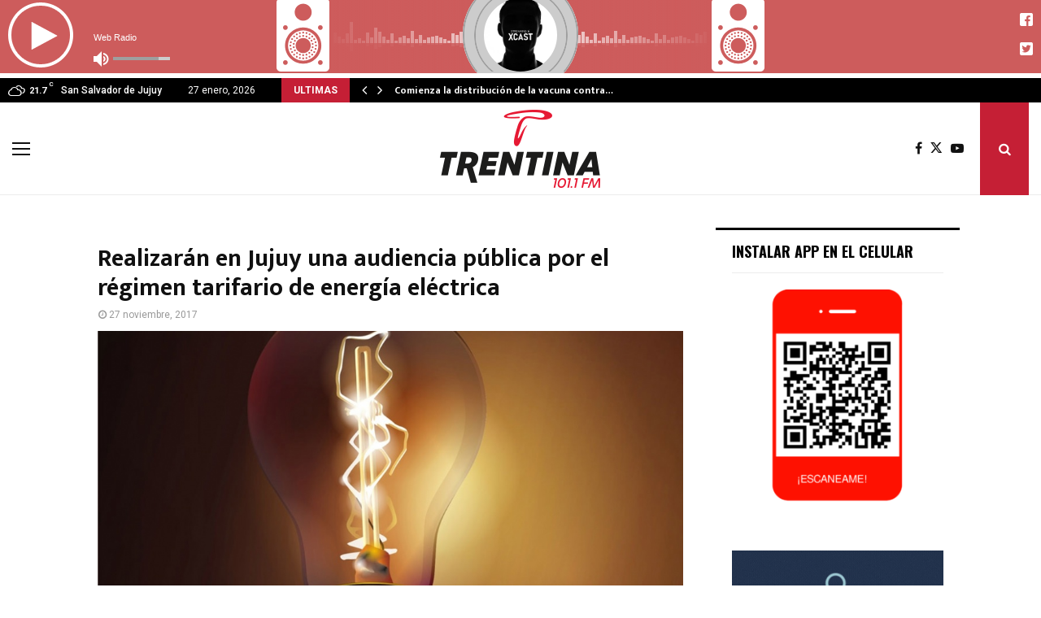

--- FILE ---
content_type: text/html; charset=UTF-8
request_url: https://trentina.com.ar/realizaran-en-jujuy-una-audiencia-publica-por-el-regimen-tarifario-de-energia-electrica/
body_size: 22286
content:
<!DOCTYPE html>
<html lang="es" prefix="og: http://ogp.me/ns#">
<head>
	<meta charset="UTF-8">
		<meta name="viewport" content="width=device-width, initial-scale=1">
		<link rel="profile" href="https://gmpg.org/xfn/11">
	<meta name='robots' content='index, follow, max-image-preview:large, max-snippet:-1, max-video-preview:-1' />
<meta property="og:locale" content="es_ES" />
<meta property="og:type" content="article" />
<meta property="og:title" content="Realizarán en Jujuy una audiencia pública por el régimen tarifario de energía eléctrica" />
<meta property="og:description" content="La Superintendencia de Servicios Públicos y Otras Concesiones ha dictado la Resolución Nº 216-SUSEPU-2017 mediante la cual Convoca a Audiencia Pública, la que tendrá por objeto poner a consulta de la opinión pública la instrumentación del cargo Fondo Provincial de Energía de Jujuy (FOPEJ) en la factura del servicio de" />
<meta property="og:url" content="https://trentina.com.ar/realizaran-en-jujuy-una-audiencia-publica-por-el-regimen-tarifario-de-energia-electrica/" />
<meta property="og:site_name" content="TRENTINAFM" />
<meta property="article:author" content="https://www.facebook.com/radiotrentina" />
<meta property="article:section" content="Entrevista" />
<meta property="article:published_time" content="2017-11-27T12:04:17-03:00" />
<meta property="og:image" content="https://trentina.com.ar/wp-content/uploads/2017/11/f999x666-17726_112791_31.jpg" />
<meta property="og:image:width" content="999" />
<meta property="og:image:height" content="666" />

	<!-- This site is optimized with the Yoast SEO plugin v26.8 - https://yoast.com/product/yoast-seo-wordpress/ -->
	<title>Realizarán en Jujuy una audiencia pública por el régimen tarifario de energía eléctrica - TRENTINAFM</title>
	<link rel="canonical" href="https://trentina.com.ar/realizaran-en-jujuy-una-audiencia-publica-por-el-regimen-tarifario-de-energia-electrica/" />
	<meta property="og:locale" content="es_ES" />
	<meta property="og:type" content="article" />
	<meta property="og:title" content="Realizarán en Jujuy una audiencia pública por el régimen tarifario de energía eléctrica - TRENTINAFM" />
	<meta property="og:description" content="La Superintendencia de Servicios Públicos y Otras Concesiones ha dictado la Resolución Nº 216-SUSEPU-2017 mediante la cual Convoca a Audiencia Pública, la que tendrá por objeto poner a consulta de la opinión pública la instrumentación del cargo Fondo Provincial de Energía de Jujuy (FOPEJ) en la factura del servicio de..." />
	<meta property="og:url" content="https://trentina.com.ar/realizaran-en-jujuy-una-audiencia-publica-por-el-regimen-tarifario-de-energia-electrica/" />
	<meta property="og:site_name" content="TRENTINAFM" />
	<meta property="article:author" content="https://www.facebook.com/radiotrentina" />
	<meta property="article:published_time" content="2017-11-27T15:04:17+00:00" />
	<meta property="og:image" content="https://trentina.com.ar/wp-content/uploads/2017/11/f999x666-17726_112791_31.jpg" />
	<meta property="og:image:width" content="999" />
	<meta property="og:image:height" content="666" />
	<meta property="og:image:type" content="image/jpeg" />
	<meta name="author" content="Trentina" />
	<meta name="twitter:card" content="summary_large_image" />
	<meta name="twitter:creator" content="@trentinafm" />
	<meta name="twitter:label1" content="Escrito por" />
	<meta name="twitter:data1" content="Trentina" />
	<meta name="twitter:label2" content="Tiempo de lectura" />
	<meta name="twitter:data2" content="1 minuto" />
	<script type="application/ld+json" class="yoast-schema-graph">{"@context":"https://schema.org","@graph":[{"@type":"Article","@id":"https://trentina.com.ar/realizaran-en-jujuy-una-audiencia-publica-por-el-regimen-tarifario-de-energia-electrica/#article","isPartOf":{"@id":"https://trentina.com.ar/realizaran-en-jujuy-una-audiencia-publica-por-el-regimen-tarifario-de-energia-electrica/"},"author":{"name":"Trentina","@id":"https://trentina.com.ar/#/schema/person/f6c0da882d1c568099e61645e8b660cc"},"headline":"Realizarán en Jujuy una audiencia pública por el régimen tarifario de energía eléctrica","datePublished":"2017-11-27T15:04:17+00:00","mainEntityOfPage":{"@id":"https://trentina.com.ar/realizaran-en-jujuy-una-audiencia-publica-por-el-regimen-tarifario-de-energia-electrica/"},"wordCount":252,"publisher":{"@id":"https://trentina.com.ar/#organization"},"image":{"@id":"https://trentina.com.ar/realizaran-en-jujuy-una-audiencia-publica-por-el-regimen-tarifario-de-energia-electrica/#primaryimage"},"thumbnailUrl":"https://trentina.com.ar/wp-content/uploads/2017/11/f999x666-17726_112791_31.jpg","articleSection":["Entrevista"],"inLanguage":"es"},{"@type":"WebPage","@id":"https://trentina.com.ar/realizaran-en-jujuy-una-audiencia-publica-por-el-regimen-tarifario-de-energia-electrica/","url":"https://trentina.com.ar/realizaran-en-jujuy-una-audiencia-publica-por-el-regimen-tarifario-de-energia-electrica/","name":"Realizarán en Jujuy una audiencia pública por el régimen tarifario de energía eléctrica - TRENTINAFM","isPartOf":{"@id":"https://trentina.com.ar/#website"},"primaryImageOfPage":{"@id":"https://trentina.com.ar/realizaran-en-jujuy-una-audiencia-publica-por-el-regimen-tarifario-de-energia-electrica/#primaryimage"},"image":{"@id":"https://trentina.com.ar/realizaran-en-jujuy-una-audiencia-publica-por-el-regimen-tarifario-de-energia-electrica/#primaryimage"},"thumbnailUrl":"https://trentina.com.ar/wp-content/uploads/2017/11/f999x666-17726_112791_31.jpg","datePublished":"2017-11-27T15:04:17+00:00","breadcrumb":{"@id":"https://trentina.com.ar/realizaran-en-jujuy-una-audiencia-publica-por-el-regimen-tarifario-de-energia-electrica/#breadcrumb"},"inLanguage":"es","potentialAction":[{"@type":"ReadAction","target":["https://trentina.com.ar/realizaran-en-jujuy-una-audiencia-publica-por-el-regimen-tarifario-de-energia-electrica/"]}]},{"@type":"ImageObject","inLanguage":"es","@id":"https://trentina.com.ar/realizaran-en-jujuy-una-audiencia-publica-por-el-regimen-tarifario-de-energia-electrica/#primaryimage","url":"https://trentina.com.ar/wp-content/uploads/2017/11/f999x666-17726_112791_31.jpg","contentUrl":"https://trentina.com.ar/wp-content/uploads/2017/11/f999x666-17726_112791_31.jpg","width":999,"height":666},{"@type":"BreadcrumbList","@id":"https://trentina.com.ar/realizaran-en-jujuy-una-audiencia-publica-por-el-regimen-tarifario-de-energia-electrica/#breadcrumb","itemListElement":[{"@type":"ListItem","position":1,"name":"Home","item":"https://trentina.com.ar/"},{"@type":"ListItem","position":2,"name":"Realizarán en Jujuy una audiencia pública por el régimen tarifario de energía eléctrica"}]},{"@type":"WebSite","@id":"https://trentina.com.ar/#website","url":"https://trentina.com.ar/","name":"TRENTINAFM","description":"RADIO","publisher":{"@id":"https://trentina.com.ar/#organization"},"potentialAction":[{"@type":"SearchAction","target":{"@type":"EntryPoint","urlTemplate":"https://trentina.com.ar/?s={search_term_string}"},"query-input":{"@type":"PropertyValueSpecification","valueRequired":true,"valueName":"search_term_string"}}],"inLanguage":"es"},{"@type":"Organization","@id":"https://trentina.com.ar/#organization","name":"TRENTINAFM","url":"https://trentina.com.ar/","logo":{"@type":"ImageObject","inLanguage":"es","@id":"https://trentina.com.ar/#/schema/logo/image/","url":"https://trentina.com.ar/wp-content/uploads/2024/03/logo-trentina.png","contentUrl":"https://trentina.com.ar/wp-content/uploads/2024/03/logo-trentina.png","width":428,"height":114,"caption":"TRENTINAFM"},"image":{"@id":"https://trentina.com.ar/#/schema/logo/image/"}},{"@type":"Person","@id":"https://trentina.com.ar/#/schema/person/f6c0da882d1c568099e61645e8b660cc","name":"Trentina","image":{"@type":"ImageObject","inLanguage":"es","@id":"https://trentina.com.ar/#/schema/person/image/","url":"https://secure.gravatar.com/avatar/96f4385a1ac81052c38a3703ddb2380a305d00ac7a007e51fb4d06e7683736d6?s=96&d=mm&r=g","contentUrl":"https://secure.gravatar.com/avatar/96f4385a1ac81052c38a3703ddb2380a305d00ac7a007e51fb4d06e7683736d6?s=96&d=mm&r=g","caption":"Trentina"},"sameAs":["http://www.trentina.com.ar","https://www.facebook.com/radiotrentina","https://x.com/@trentinafm"],"url":"https://trentina.com.ar/author/trentina/"}]}</script>
	<!-- / Yoast SEO plugin. -->


<link rel='dns-prefetch' href='//www.googletagmanager.com' />
<link rel='dns-prefetch' href='//fonts.googleapis.com' />
<link rel="alternate" type="application/rss+xml" title="TRENTINAFM &raquo; Feed" href="https://trentina.com.ar/feed/" />
<link rel="alternate" type="application/rss+xml" title="TRENTINAFM &raquo; Feed de los comentarios" href="https://trentina.com.ar/comments/feed/" />
<link rel="alternate" type="application/rss+xml" title="TRENTINAFM &raquo; Comentario Realizarán en Jujuy una audiencia pública por el régimen tarifario de energía eléctrica del feed" href="https://trentina.com.ar/realizaran-en-jujuy-una-audiencia-publica-por-el-regimen-tarifario-de-energia-electrica/feed/" />
<link rel="alternate" title="oEmbed (JSON)" type="application/json+oembed" href="https://trentina.com.ar/wp-json/oembed/1.0/embed?url=https%3A%2F%2Ftrentina.com.ar%2Frealizaran-en-jujuy-una-audiencia-publica-por-el-regimen-tarifario-de-energia-electrica%2F" />
<link rel="alternate" title="oEmbed (XML)" type="text/xml+oembed" href="https://trentina.com.ar/wp-json/oembed/1.0/embed?url=https%3A%2F%2Ftrentina.com.ar%2Frealizaran-en-jujuy-una-audiencia-publica-por-el-regimen-tarifario-de-energia-electrica%2F&#038;format=xml" />
<style id='wp-img-auto-sizes-contain-inline-css' type='text/css'>
img:is([sizes=auto i],[sizes^="auto," i]){contain-intrinsic-size:3000px 1500px}
/*# sourceURL=wp-img-auto-sizes-contain-inline-css */
</style>
<style id='wp-emoji-styles-inline-css' type='text/css'>

	img.wp-smiley, img.emoji {
		display: inline !important;
		border: none !important;
		box-shadow: none !important;
		height: 1em !important;
		width: 1em !important;
		margin: 0 0.07em !important;
		vertical-align: -0.1em !important;
		background: none !important;
		padding: 0 !important;
	}
/*# sourceURL=wp-emoji-styles-inline-css */
</style>
<style id='wp-block-library-inline-css' type='text/css'>
:root{--wp-block-synced-color:#7a00df;--wp-block-synced-color--rgb:122,0,223;--wp-bound-block-color:var(--wp-block-synced-color);--wp-editor-canvas-background:#ddd;--wp-admin-theme-color:#007cba;--wp-admin-theme-color--rgb:0,124,186;--wp-admin-theme-color-darker-10:#006ba1;--wp-admin-theme-color-darker-10--rgb:0,107,160.5;--wp-admin-theme-color-darker-20:#005a87;--wp-admin-theme-color-darker-20--rgb:0,90,135;--wp-admin-border-width-focus:2px}@media (min-resolution:192dpi){:root{--wp-admin-border-width-focus:1.5px}}.wp-element-button{cursor:pointer}:root .has-very-light-gray-background-color{background-color:#eee}:root .has-very-dark-gray-background-color{background-color:#313131}:root .has-very-light-gray-color{color:#eee}:root .has-very-dark-gray-color{color:#313131}:root .has-vivid-green-cyan-to-vivid-cyan-blue-gradient-background{background:linear-gradient(135deg,#00d084,#0693e3)}:root .has-purple-crush-gradient-background{background:linear-gradient(135deg,#34e2e4,#4721fb 50%,#ab1dfe)}:root .has-hazy-dawn-gradient-background{background:linear-gradient(135deg,#faaca8,#dad0ec)}:root .has-subdued-olive-gradient-background{background:linear-gradient(135deg,#fafae1,#67a671)}:root .has-atomic-cream-gradient-background{background:linear-gradient(135deg,#fdd79a,#004a59)}:root .has-nightshade-gradient-background{background:linear-gradient(135deg,#330968,#31cdcf)}:root .has-midnight-gradient-background{background:linear-gradient(135deg,#020381,#2874fc)}:root{--wp--preset--font-size--normal:16px;--wp--preset--font-size--huge:42px}.has-regular-font-size{font-size:1em}.has-larger-font-size{font-size:2.625em}.has-normal-font-size{font-size:var(--wp--preset--font-size--normal)}.has-huge-font-size{font-size:var(--wp--preset--font-size--huge)}.has-text-align-center{text-align:center}.has-text-align-left{text-align:left}.has-text-align-right{text-align:right}.has-fit-text{white-space:nowrap!important}#end-resizable-editor-section{display:none}.aligncenter{clear:both}.items-justified-left{justify-content:flex-start}.items-justified-center{justify-content:center}.items-justified-right{justify-content:flex-end}.items-justified-space-between{justify-content:space-between}.screen-reader-text{border:0;clip-path:inset(50%);height:1px;margin:-1px;overflow:hidden;padding:0;position:absolute;width:1px;word-wrap:normal!important}.screen-reader-text:focus{background-color:#ddd;clip-path:none;color:#444;display:block;font-size:1em;height:auto;left:5px;line-height:normal;padding:15px 23px 14px;text-decoration:none;top:5px;width:auto;z-index:100000}html :where(.has-border-color){border-style:solid}html :where([style*=border-top-color]){border-top-style:solid}html :where([style*=border-right-color]){border-right-style:solid}html :where([style*=border-bottom-color]){border-bottom-style:solid}html :where([style*=border-left-color]){border-left-style:solid}html :where([style*=border-width]){border-style:solid}html :where([style*=border-top-width]){border-top-style:solid}html :where([style*=border-right-width]){border-right-style:solid}html :where([style*=border-bottom-width]){border-bottom-style:solid}html :where([style*=border-left-width]){border-left-style:solid}html :where(img[class*=wp-image-]){height:auto;max-width:100%}:where(figure){margin:0 0 1em}html :where(.is-position-sticky){--wp-admin--admin-bar--position-offset:var(--wp-admin--admin-bar--height,0px)}@media screen and (max-width:600px){html :where(.is-position-sticky){--wp-admin--admin-bar--position-offset:0px}}

/*# sourceURL=wp-block-library-inline-css */
</style><style id='global-styles-inline-css' type='text/css'>
:root{--wp--preset--aspect-ratio--square: 1;--wp--preset--aspect-ratio--4-3: 4/3;--wp--preset--aspect-ratio--3-4: 3/4;--wp--preset--aspect-ratio--3-2: 3/2;--wp--preset--aspect-ratio--2-3: 2/3;--wp--preset--aspect-ratio--16-9: 16/9;--wp--preset--aspect-ratio--9-16: 9/16;--wp--preset--color--black: #000000;--wp--preset--color--cyan-bluish-gray: #abb8c3;--wp--preset--color--white: #ffffff;--wp--preset--color--pale-pink: #f78da7;--wp--preset--color--vivid-red: #cf2e2e;--wp--preset--color--luminous-vivid-orange: #ff6900;--wp--preset--color--luminous-vivid-amber: #fcb900;--wp--preset--color--light-green-cyan: #7bdcb5;--wp--preset--color--vivid-green-cyan: #00d084;--wp--preset--color--pale-cyan-blue: #8ed1fc;--wp--preset--color--vivid-cyan-blue: #0693e3;--wp--preset--color--vivid-purple: #9b51e0;--wp--preset--gradient--vivid-cyan-blue-to-vivid-purple: linear-gradient(135deg,rgb(6,147,227) 0%,rgb(155,81,224) 100%);--wp--preset--gradient--light-green-cyan-to-vivid-green-cyan: linear-gradient(135deg,rgb(122,220,180) 0%,rgb(0,208,130) 100%);--wp--preset--gradient--luminous-vivid-amber-to-luminous-vivid-orange: linear-gradient(135deg,rgb(252,185,0) 0%,rgb(255,105,0) 100%);--wp--preset--gradient--luminous-vivid-orange-to-vivid-red: linear-gradient(135deg,rgb(255,105,0) 0%,rgb(207,46,46) 100%);--wp--preset--gradient--very-light-gray-to-cyan-bluish-gray: linear-gradient(135deg,rgb(238,238,238) 0%,rgb(169,184,195) 100%);--wp--preset--gradient--cool-to-warm-spectrum: linear-gradient(135deg,rgb(74,234,220) 0%,rgb(151,120,209) 20%,rgb(207,42,186) 40%,rgb(238,44,130) 60%,rgb(251,105,98) 80%,rgb(254,248,76) 100%);--wp--preset--gradient--blush-light-purple: linear-gradient(135deg,rgb(255,206,236) 0%,rgb(152,150,240) 100%);--wp--preset--gradient--blush-bordeaux: linear-gradient(135deg,rgb(254,205,165) 0%,rgb(254,45,45) 50%,rgb(107,0,62) 100%);--wp--preset--gradient--luminous-dusk: linear-gradient(135deg,rgb(255,203,112) 0%,rgb(199,81,192) 50%,rgb(65,88,208) 100%);--wp--preset--gradient--pale-ocean: linear-gradient(135deg,rgb(255,245,203) 0%,rgb(182,227,212) 50%,rgb(51,167,181) 100%);--wp--preset--gradient--electric-grass: linear-gradient(135deg,rgb(202,248,128) 0%,rgb(113,206,126) 100%);--wp--preset--gradient--midnight: linear-gradient(135deg,rgb(2,3,129) 0%,rgb(40,116,252) 100%);--wp--preset--font-size--small: 14px;--wp--preset--font-size--medium: 20px;--wp--preset--font-size--large: 32px;--wp--preset--font-size--x-large: 42px;--wp--preset--font-size--normal: 16px;--wp--preset--font-size--huge: 42px;--wp--preset--spacing--20: 0.44rem;--wp--preset--spacing--30: 0.67rem;--wp--preset--spacing--40: 1rem;--wp--preset--spacing--50: 1.5rem;--wp--preset--spacing--60: 2.25rem;--wp--preset--spacing--70: 3.38rem;--wp--preset--spacing--80: 5.06rem;--wp--preset--shadow--natural: 6px 6px 9px rgba(0, 0, 0, 0.2);--wp--preset--shadow--deep: 12px 12px 50px rgba(0, 0, 0, 0.4);--wp--preset--shadow--sharp: 6px 6px 0px rgba(0, 0, 0, 0.2);--wp--preset--shadow--outlined: 6px 6px 0px -3px rgb(255, 255, 255), 6px 6px rgb(0, 0, 0);--wp--preset--shadow--crisp: 6px 6px 0px rgb(0, 0, 0);}:where(.is-layout-flex){gap: 0.5em;}:where(.is-layout-grid){gap: 0.5em;}body .is-layout-flex{display: flex;}.is-layout-flex{flex-wrap: wrap;align-items: center;}.is-layout-flex > :is(*, div){margin: 0;}body .is-layout-grid{display: grid;}.is-layout-grid > :is(*, div){margin: 0;}:where(.wp-block-columns.is-layout-flex){gap: 2em;}:where(.wp-block-columns.is-layout-grid){gap: 2em;}:where(.wp-block-post-template.is-layout-flex){gap: 1.25em;}:where(.wp-block-post-template.is-layout-grid){gap: 1.25em;}.has-black-color{color: var(--wp--preset--color--black) !important;}.has-cyan-bluish-gray-color{color: var(--wp--preset--color--cyan-bluish-gray) !important;}.has-white-color{color: var(--wp--preset--color--white) !important;}.has-pale-pink-color{color: var(--wp--preset--color--pale-pink) !important;}.has-vivid-red-color{color: var(--wp--preset--color--vivid-red) !important;}.has-luminous-vivid-orange-color{color: var(--wp--preset--color--luminous-vivid-orange) !important;}.has-luminous-vivid-amber-color{color: var(--wp--preset--color--luminous-vivid-amber) !important;}.has-light-green-cyan-color{color: var(--wp--preset--color--light-green-cyan) !important;}.has-vivid-green-cyan-color{color: var(--wp--preset--color--vivid-green-cyan) !important;}.has-pale-cyan-blue-color{color: var(--wp--preset--color--pale-cyan-blue) !important;}.has-vivid-cyan-blue-color{color: var(--wp--preset--color--vivid-cyan-blue) !important;}.has-vivid-purple-color{color: var(--wp--preset--color--vivid-purple) !important;}.has-black-background-color{background-color: var(--wp--preset--color--black) !important;}.has-cyan-bluish-gray-background-color{background-color: var(--wp--preset--color--cyan-bluish-gray) !important;}.has-white-background-color{background-color: var(--wp--preset--color--white) !important;}.has-pale-pink-background-color{background-color: var(--wp--preset--color--pale-pink) !important;}.has-vivid-red-background-color{background-color: var(--wp--preset--color--vivid-red) !important;}.has-luminous-vivid-orange-background-color{background-color: var(--wp--preset--color--luminous-vivid-orange) !important;}.has-luminous-vivid-amber-background-color{background-color: var(--wp--preset--color--luminous-vivid-amber) !important;}.has-light-green-cyan-background-color{background-color: var(--wp--preset--color--light-green-cyan) !important;}.has-vivid-green-cyan-background-color{background-color: var(--wp--preset--color--vivid-green-cyan) !important;}.has-pale-cyan-blue-background-color{background-color: var(--wp--preset--color--pale-cyan-blue) !important;}.has-vivid-cyan-blue-background-color{background-color: var(--wp--preset--color--vivid-cyan-blue) !important;}.has-vivid-purple-background-color{background-color: var(--wp--preset--color--vivid-purple) !important;}.has-black-border-color{border-color: var(--wp--preset--color--black) !important;}.has-cyan-bluish-gray-border-color{border-color: var(--wp--preset--color--cyan-bluish-gray) !important;}.has-white-border-color{border-color: var(--wp--preset--color--white) !important;}.has-pale-pink-border-color{border-color: var(--wp--preset--color--pale-pink) !important;}.has-vivid-red-border-color{border-color: var(--wp--preset--color--vivid-red) !important;}.has-luminous-vivid-orange-border-color{border-color: var(--wp--preset--color--luminous-vivid-orange) !important;}.has-luminous-vivid-amber-border-color{border-color: var(--wp--preset--color--luminous-vivid-amber) !important;}.has-light-green-cyan-border-color{border-color: var(--wp--preset--color--light-green-cyan) !important;}.has-vivid-green-cyan-border-color{border-color: var(--wp--preset--color--vivid-green-cyan) !important;}.has-pale-cyan-blue-border-color{border-color: var(--wp--preset--color--pale-cyan-blue) !important;}.has-vivid-cyan-blue-border-color{border-color: var(--wp--preset--color--vivid-cyan-blue) !important;}.has-vivid-purple-border-color{border-color: var(--wp--preset--color--vivid-purple) !important;}.has-vivid-cyan-blue-to-vivid-purple-gradient-background{background: var(--wp--preset--gradient--vivid-cyan-blue-to-vivid-purple) !important;}.has-light-green-cyan-to-vivid-green-cyan-gradient-background{background: var(--wp--preset--gradient--light-green-cyan-to-vivid-green-cyan) !important;}.has-luminous-vivid-amber-to-luminous-vivid-orange-gradient-background{background: var(--wp--preset--gradient--luminous-vivid-amber-to-luminous-vivid-orange) !important;}.has-luminous-vivid-orange-to-vivid-red-gradient-background{background: var(--wp--preset--gradient--luminous-vivid-orange-to-vivid-red) !important;}.has-very-light-gray-to-cyan-bluish-gray-gradient-background{background: var(--wp--preset--gradient--very-light-gray-to-cyan-bluish-gray) !important;}.has-cool-to-warm-spectrum-gradient-background{background: var(--wp--preset--gradient--cool-to-warm-spectrum) !important;}.has-blush-light-purple-gradient-background{background: var(--wp--preset--gradient--blush-light-purple) !important;}.has-blush-bordeaux-gradient-background{background: var(--wp--preset--gradient--blush-bordeaux) !important;}.has-luminous-dusk-gradient-background{background: var(--wp--preset--gradient--luminous-dusk) !important;}.has-pale-ocean-gradient-background{background: var(--wp--preset--gradient--pale-ocean) !important;}.has-electric-grass-gradient-background{background: var(--wp--preset--gradient--electric-grass) !important;}.has-midnight-gradient-background{background: var(--wp--preset--gradient--midnight) !important;}.has-small-font-size{font-size: var(--wp--preset--font-size--small) !important;}.has-medium-font-size{font-size: var(--wp--preset--font-size--medium) !important;}.has-large-font-size{font-size: var(--wp--preset--font-size--large) !important;}.has-x-large-font-size{font-size: var(--wp--preset--font-size--x-large) !important;}
/*# sourceURL=global-styles-inline-css */
</style>

<style id='classic-theme-styles-inline-css' type='text/css'>
/*! This file is auto-generated */
.wp-block-button__link{color:#fff;background-color:#32373c;border-radius:9999px;box-shadow:none;text-decoration:none;padding:calc(.667em + 2px) calc(1.333em + 2px);font-size:1.125em}.wp-block-file__button{background:#32373c;color:#fff;text-decoration:none}
/*# sourceURL=/wp-includes/css/classic-themes.min.css */
</style>
<link rel='stylesheet' id='awd-style-css' href='https://trentina.com.ar/wp-content/plugins/aryo-widget-device/assets/css/style.css?ver=6.9' type='text/css' media='all' />
<link rel='stylesheet' id='pencisc-css' href='https://trentina.com.ar/wp-content/plugins/penci-framework/assets/css/single-shortcode.css?ver=6.9' type='text/css' media='all' />
<link rel='stylesheet' id='penci-font-awesome-css' href='https://trentina.com.ar/wp-content/themes/pennews/css/font-awesome.min.css?ver=4.5.2' type='text/css' media='all' />
<link rel='stylesheet' id='penci-fonts-css' href='//fonts.googleapis.com/css?family=Roboto%3A300%2C300italic%2C400%2C400italic%2C500%2C500italic%2C700%2C700italic%2C800%2C800italic%7CMukta+Vaani%3A300%2C300italic%2C400%2C400italic%2C500%2C500italic%2C700%2C700italic%2C800%2C800italic%7COswald%3A300%2C300italic%2C400%2C400italic%2C500%2C500italic%2C700%2C700italic%2C800%2C800italic%7CTeko%3A300%2C300italic%2C400%2C400italic%2C500%2C500italic%2C700%2C700italic%2C800%2C800italic%3A300%2C300italic%2C400%2C400italic%2C500%2C500italic%2C700%2C700italic%2C800%2C800italic%26subset%3Dcyrillic%2Ccyrillic-ext%2Cgreek%2Cgreek-ext%2Clatin-ext' type='text/css' media='all' />
<link rel='stylesheet' id='penci-style-css' href='https://trentina.com.ar/wp-content/themes/pennews/style.css?ver=6.6.6' type='text/css' media='all' />
<style id='penci-style-inline-css' type='text/css'>
.penci-block-vc.style-title-13:not(.footer-widget).style-title-center .penci-block-heading {border-right: 10px solid transparent; border-left: 10px solid transparent; }.site-branding h1, .site-branding h2 {margin: 0;}.penci-schema-markup { display: none !important; }.penci-entry-media .twitter-video { max-width: none !important; margin: 0 !important; }.penci-entry-media .fb-video { margin-bottom: 0; }.penci-entry-media .post-format-meta > iframe { vertical-align: top; }.penci-single-style-6 .penci-entry-media-top.penci-video-format-dailymotion:after, .penci-single-style-6 .penci-entry-media-top.penci-video-format-facebook:after, .penci-single-style-6 .penci-entry-media-top.penci-video-format-vimeo:after, .penci-single-style-6 .penci-entry-media-top.penci-video-format-twitter:after, .penci-single-style-7 .penci-entry-media-top.penci-video-format-dailymotion:after, .penci-single-style-7 .penci-entry-media-top.penci-video-format-facebook:after, .penci-single-style-7 .penci-entry-media-top.penci-video-format-vimeo:after, .penci-single-style-7 .penci-entry-media-top.penci-video-format-twitter:after { content: none; } .penci-single-style-5 .penci-entry-media.penci-video-format-dailymotion:after, .penci-single-style-5 .penci-entry-media.penci-video-format-facebook:after, .penci-single-style-5 .penci-entry-media.penci-video-format-vimeo:after, .penci-single-style-5 .penci-entry-media.penci-video-format-twitter:after { content: none; }@media screen and (max-width: 960px) { .penci-insta-thumb ul.thumbnails.penci_col_5 li, .penci-insta-thumb ul.thumbnails.penci_col_6 li { width: 33.33% !important; } .penci-insta-thumb ul.thumbnails.penci_col_7 li, .penci-insta-thumb ul.thumbnails.penci_col_8 li, .penci-insta-thumb ul.thumbnails.penci_col_9 li, .penci-insta-thumb ul.thumbnails.penci_col_10 li { width: 25% !important; } }.site-header.header--s12 .penci-menu-toggle-wapper,.site-header.header--s12 .header__social-search { flex: 1; }.site-header.header--s5 .site-branding {  padding-right: 0;margin-right: 40px; }.penci-block_37 .penci_post-meta { padding-top: 8px; }.penci-block_37 .penci-post-excerpt + .penci_post-meta { padding-top: 0; }.penci-hide-text-votes { display: none; }.penci-usewr-review {  border-top: 1px solid #ececec; }.penci-review-score {top: 5px; position: relative; }.penci-social-counter.penci-social-counter--style-3 .penci-social__empty a, .penci-social-counter.penci-social-counter--style-4 .penci-social__empty a, .penci-social-counter.penci-social-counter--style-5 .penci-social__empty a, .penci-social-counter.penci-social-counter--style-6 .penci-social__empty a { display: flex; justify-content: center; align-items: center; }.penci-block-error { padding: 0 20px 20px; }@media screen and (min-width: 1240px){ .penci_dis_padding_bw .penci-content-main.penci-col-4:nth-child(3n+2) { padding-right: 15px; padding-left: 15px; }}.bos_searchbox_widget_class.penci-vc-column-1 #flexi_searchbox #b_searchboxInc .b_submitButton_wrapper{ padding-top: 10px; padding-bottom: 10px; }.mfp-image-holder .mfp-close, .mfp-iframe-holder .mfp-close { background: transparent; border-color: transparent; }.penci_dis_padding_bw .penci-block-vc.style-title-11:not(.footer-widget) .penci-block__title a,
		.penci_dis_padding_bw .penci-block-vc.style-title-11:not(.footer-widget) .penci-block__title span, 
		.penci_dis_padding_bw .penci-block-vc.style-title-11:not(.footer-widget) .penci-subcat-filter, 
		.penci_dis_padding_bw .penci-block-vc.style-title-11:not(.footer-widget) .penci-slider-nav{ background-color:#ffffff; }
		h1, h2, h3, h4, h5, h6,.penci-userreview-author,.penci-review-metas .penci-review-meta i,
		.entry-content h1, .entry-content h2, .entry-content h3, .entry-content h4,
		.entry-content h5, .entry-content h6, .comment-content h1, .comment-content h2,
		.comment-content h3, .comment-content h4, .comment-content h5, .comment-content h6,
		.penci-inline-related-posts .penci-irp-heading{ color: }.buy-button{ background-color:#c51f35 !important; }.penci-menuhbg-toggle:hover .lines-button:after,.penci-menuhbg-toggle:hover .penci-lines:before,.penci-menuhbg-toggle:hover .penci-lines:after.penci-login-container a,.penci_list_shortcode li:before,.footer__sidebars .penci-block-vc .penci__post-title a:hover,.penci-viewall-results a:hover,.post-entry .penci-portfolio-filter ul li.active a, .penci-portfolio-filter ul li.active a,.penci-ajax-search-results-wrapper .penci__post-title a:hover{ color: #c51f35; }.penci-tweets-widget-content .icon-tweets,.penci-tweets-widget-content .tweet-intents a,.penci-tweets-widget-content .tweet-intents span:after,.woocommerce .star-rating span,.woocommerce .comment-form p.stars a:hover,.woocommerce div.product .woocommerce-tabs ul.tabs li a:hover,.penci-subcat-list .flexMenu-viewMore:hover a, .penci-subcat-list .flexMenu-viewMore:focus a,.penci-subcat-list .flexMenu-viewMore .flexMenu-popup .penci-subcat-item a:hover,.penci-owl-carousel-style .owl-dot.active span, .penci-owl-carousel-style .owl-dot:hover span,.penci-owl-carousel-slider .owl-dot.active span,.penci-owl-carousel-slider .owl-dot:hover span{ color: #c51f35; }.penci-owl-carousel-slider .owl-dot.active span,.penci-owl-carousel-slider .owl-dot:hover span{ background-color: #c51f35; }blockquote, q,.penci-post-pagination a:hover,a:hover,.penci-entry-meta a:hover,.penci-portfolio-below_img .inner-item-portfolio .portfolio-desc a:hover h3,.main-navigation.penci_disable_padding_menu > ul:not(.children) > li:hover > a,.main-navigation.penci_disable_padding_menu > ul:not(.children) > li:active > a,.main-navigation.penci_disable_padding_menu > ul:not(.children) > li.current-menu-item > a,.main-navigation.penci_disable_padding_menu > ul:not(.children) > li.current-menu-ancestor > a,.main-navigation.penci_disable_padding_menu > ul:not(.children) > li.current-category-ancestor > a,.site-header.header--s11 .main-navigation.penci_enable_line_menu .menu > li:hover > a,.site-header.header--s11 .main-navigation.penci_enable_line_menu .menu > li:active > a,.site-header.header--s11 .main-navigation.penci_enable_line_menu .menu > li.current-menu-item > a,.main-navigation.penci_disable_padding_menu ul.menu > li > a:hover,.main-navigation ul li:hover > a,.main-navigation ul li:active > a,.main-navigation li.current-menu-item > a,#site-navigation .penci-megamenu .penci-mega-child-categories a.cat-active,#site-navigation .penci-megamenu .penci-content-megamenu .penci-mega-latest-posts .penci-mega-post a:not(.mega-cat-name):hover,.penci-post-pagination h5 a:hover{ color: #c51f35; }.penci-menu-hbg .primary-menu-mobile li a:hover,.penci-menu-hbg .primary-menu-mobile li.toggled-on > a,.penci-menu-hbg .primary-menu-mobile li.toggled-on > .dropdown-toggle,.penci-menu-hbg .primary-menu-mobile li.current-menu-item > a,.penci-menu-hbg .primary-menu-mobile li.current-menu-item > .dropdown-toggle,.mobile-sidebar .primary-menu-mobile li a:hover,.mobile-sidebar .primary-menu-mobile li.toggled-on-first > a,.mobile-sidebar .primary-menu-mobile li.toggled-on > a,.mobile-sidebar .primary-menu-mobile li.toggled-on > .dropdown-toggle,.mobile-sidebar .primary-menu-mobile li.current-menu-item > a,.mobile-sidebar .primary-menu-mobile li.current-menu-item > .dropdown-toggle,.mobile-sidebar #sidebar-nav-logo a,.mobile-sidebar #sidebar-nav-logo a:hover.mobile-sidebar #sidebar-nav-logo:before,.penci-recipe-heading a.penci-recipe-print,.widget a:hover,.widget.widget_recent_entries li a:hover, .widget.widget_recent_comments li a:hover, .widget.widget_meta li a:hover,.penci-topbar a:hover,.penci-topbar ul li:hover,.penci-topbar ul li a:hover,.penci-topbar ul.menu li ul.sub-menu li a:hover,.site-branding a, .site-branding .site-title{ color: #c51f35; }.penci-viewall-results a:hover,.penci-ajax-search-results-wrapper .penci__post-title a:hover,.header__search_dis_bg .search-click:hover,.header__social-media a:hover,.penci-login-container .link-bottom a,.error404 .page-content a,.penci-no-results .search-form .search-submit:hover,.error404 .page-content .search-form .search-submit:hover,.penci_breadcrumbs a:hover, .penci_breadcrumbs a:hover span,.penci-archive .entry-meta a:hover,.penci-caption-above-img .wp-caption a:hover,.penci-author-content .author-social:hover,.entry-content a,.comment-content a,.penci-page-style-5 .penci-active-thumb .penci-entry-meta a:hover,.penci-single-style-5 .penci-active-thumb .penci-entry-meta a:hover{ color: #c51f35; }blockquote:not(.wp-block-quote).style-2:before{ background-color: transparent; }blockquote.style-2:before,blockquote:not(.wp-block-quote),blockquote.style-2 cite, blockquote.style-2 .author,blockquote.style-3 cite, blockquote.style-3 .author,.woocommerce ul.products li.product .price,.woocommerce ul.products li.product .price ins,.woocommerce div.product p.price ins,.woocommerce div.product span.price ins, .woocommerce div.product p.price, .woocommerce div.product span.price,.woocommerce div.product .entry-summary div[itemprop="description"] blockquote:before, .woocommerce div.product .woocommerce-tabs #tab-description blockquote:before,.woocommerce-product-details__short-description blockquote:before,.woocommerce div.product .entry-summary div[itemprop="description"] blockquote cite, .woocommerce div.product .entry-summary div[itemprop="description"] blockquote .author,.woocommerce div.product .woocommerce-tabs #tab-description blockquote cite, .woocommerce div.product .woocommerce-tabs #tab-description blockquote .author,.woocommerce div.product .product_meta > span a:hover,.woocommerce div.product .woocommerce-tabs ul.tabs li.active{ color: #c51f35; }.woocommerce #respond input#submit.alt.disabled:hover,.woocommerce #respond input#submit.alt:disabled:hover,.woocommerce #respond input#submit.alt:disabled[disabled]:hover,.woocommerce a.button.alt.disabled,.woocommerce a.button.alt.disabled:hover,.woocommerce a.button.alt:disabled,.woocommerce a.button.alt:disabled:hover,.woocommerce a.button.alt:disabled[disabled],.woocommerce a.button.alt:disabled[disabled]:hover,.woocommerce button.button.alt.disabled,.woocommerce button.button.alt.disabled:hover,.woocommerce button.button.alt:disabled,.woocommerce button.button.alt:disabled:hover,.woocommerce button.button.alt:disabled[disabled],.woocommerce button.button.alt:disabled[disabled]:hover,.woocommerce input.button.alt.disabled,.woocommerce input.button.alt.disabled:hover,.woocommerce input.button.alt:disabled,.woocommerce input.button.alt:disabled:hover,.woocommerce input.button.alt:disabled[disabled],.woocommerce input.button.alt:disabled[disabled]:hover{ background-color: #c51f35; }.woocommerce ul.cart_list li .amount, .woocommerce ul.product_list_widget li .amount,.woocommerce table.shop_table td.product-name a:hover,.woocommerce-cart .cart-collaterals .cart_totals table td .amount,.woocommerce .woocommerce-info:before,.woocommerce form.checkout table.shop_table .order-total .amount,.post-entry .penci-portfolio-filter ul li a:hover,.post-entry .penci-portfolio-filter ul li.active a,.penci-portfolio-filter ul li a:hover,.penci-portfolio-filter ul li.active a,#bbpress-forums li.bbp-body ul.forum li.bbp-forum-info a:hover,#bbpress-forums li.bbp-body ul.topic li.bbp-topic-title a:hover,#bbpress-forums li.bbp-body ul.forum li.bbp-forum-info .bbp-forum-content a,#bbpress-forums li.bbp-body ul.topic p.bbp-topic-meta a,#bbpress-forums .bbp-breadcrumb a:hover, #bbpress-forums .bbp-breadcrumb .bbp-breadcrumb-current:hover,#bbpress-forums .bbp-forum-freshness a:hover,#bbpress-forums .bbp-topic-freshness a:hover{ color: #c51f35; }.footer__bottom a,.footer__logo a, .footer__logo a:hover,.site-info a,.site-info a:hover,.sub-footer-menu li a:hover,.footer__sidebars a:hover,.penci-block-vc .social-buttons a:hover,.penci-inline-related-posts .penci_post-meta a:hover,.penci__general-meta .penci_post-meta a:hover,.penci-block_video.style-1 .penci_post-meta a:hover,.penci-block_video.style-7 .penci_post-meta a:hover,.penci-block-vc .penci-block__title a:hover,.penci-block-vc.style-title-2 .penci-block__title a:hover,.penci-block-vc.style-title-2:not(.footer-widget) .penci-block__title a:hover,.penci-block-vc.style-title-4 .penci-block__title a:hover,.penci-block-vc.style-title-4:not(.footer-widget) .penci-block__title a:hover,.penci-block-vc .penci-subcat-filter .penci-subcat-item a.active, .penci-block-vc .penci-subcat-filter .penci-subcat-item a:hover ,.penci-block_1 .penci_post-meta a:hover,.penci-inline-related-posts.penci-irp-type-grid .penci__post-title:hover{ color: #c51f35; }.penci-block_10 .penci-posted-on a,.penci-block_10 .penci-block__title a:hover,.penci-block_10 .penci__post-title a:hover,.penci-block_26 .block26_first_item .penci__post-title:hover,.penci-block_30 .penci_post-meta a:hover,.penci-block_33 .block33_big_item .penci_post-meta a:hover,.penci-block_36 .penci-chart-text,.penci-block_video.style-1 .block_video_first_item.penci-title-ab-img .penci_post_content a:hover,.penci-block_video.style-1 .block_video_first_item.penci-title-ab-img .penci_post-meta a:hover,.penci-block_video.style-6 .penci__post-title:hover,.penci-block_video.style-7 .penci__post-title:hover,.penci-owl-featured-area.style-12 .penci-small_items h3 a:hover,.penci-owl-featured-area.style-12 .penci-small_items .penci-slider__meta a:hover ,.penci-owl-featured-area.style-12 .penci-small_items .owl-item.current h3 a,.penci-owl-featured-area.style-13 .penci-small_items h3 a:hover,.penci-owl-featured-area.style-13 .penci-small_items .penci-slider__meta a:hover,.penci-owl-featured-area.style-13 .penci-small_items .owl-item.current h3 a,.penci-owl-featured-area.style-14 .penci-small_items h3 a:hover,.penci-owl-featured-area.style-14 .penci-small_items .penci-slider__meta a:hover ,.penci-owl-featured-area.style-14 .penci-small_items .owl-item.current h3 a,.penci-owl-featured-area.style-17 h3 a:hover,.penci-owl-featured-area.style-17 .penci-slider__meta a:hover,.penci-fslider28-wrapper.penci-block-vc .penci-slider-nav a:hover,.penci-videos-playlist .penci-video-nav .penci-video-playlist-item .penci-video-play-icon,.penci-videos-playlist .penci-video-nav .penci-video-playlist-item.is-playing { color: #c51f35; }.penci-block_video.style-7 .penci_post-meta a:hover,.penci-ajax-more.disable_bg_load_more .penci-ajax-more-button:hover, .penci-ajax-more.disable_bg_load_more .penci-block-ajax-more-button:hover{ color: #c51f35; }.site-main #buddypress input[type=submit]:hover,.site-main #buddypress div.generic-button a:hover,.site-main #buddypress .comment-reply-link:hover,.site-main #buddypress a.button:hover,.site-main #buddypress a.button:focus,.site-main #buddypress ul.button-nav li a:hover,.site-main #buddypress ul.button-nav li.current a,.site-main #buddypress .dir-search input[type=submit]:hover, .site-main #buddypress .groups-members-search input[type=submit]:hover,.site-main #buddypress div.item-list-tabs ul li.selected a,.site-main #buddypress div.item-list-tabs ul li.current a,.site-main #buddypress div.item-list-tabs ul li a:hover{ border-color: #c51f35;background-color: #c51f35; }.site-main #buddypress table.notifications thead tr, .site-main #buddypress table.notifications-settings thead tr,.site-main #buddypress table.profile-settings thead tr, .site-main #buddypress table.profile-fields thead tr,.site-main #buddypress table.profile-settings thead tr, .site-main #buddypress table.profile-fields thead tr,.site-main #buddypress table.wp-profile-fields thead tr, .site-main #buddypress table.messages-notices thead tr,.site-main #buddypress table.forum thead tr{ border-color: #c51f35;background-color: #c51f35; }.site-main .bbp-pagination-links a:hover, .site-main .bbp-pagination-links span.current,#buddypress div.item-list-tabs:not(#subnav) ul li.selected a, #buddypress div.item-list-tabs:not(#subnav) ul li.current a, #buddypress div.item-list-tabs:not(#subnav) ul li a:hover,#buddypress ul.item-list li div.item-title a, #buddypress ul.item-list li h4 a,div.bbp-template-notice a,#bbpress-forums li.bbp-body ul.topic li.bbp-topic-title a,#bbpress-forums li.bbp-body .bbp-forums-list li,.site-main #buddypress .activity-header a:first-child, #buddypress .comment-meta a:first-child, #buddypress .acomment-meta a:first-child{ color: #c51f35 !important; }.single-tribe_events .tribe-events-schedule .tribe-events-cost{ color: #c51f35; }.tribe-events-list .tribe-events-loop .tribe-event-featured,#tribe-events .tribe-events-button,#tribe-events .tribe-events-button:hover,#tribe_events_filters_wrapper input[type=submit],.tribe-events-button, .tribe-events-button.tribe-active:hover,.tribe-events-button.tribe-inactive,.tribe-events-button:hover,.tribe-events-calendar td.tribe-events-present div[id*=tribe-events-daynum-],.tribe-events-calendar td.tribe-events-present div[id*=tribe-events-daynum-]>a,#tribe-bar-form .tribe-bar-submit input[type=submit]:hover{ background-color: #c51f35; }.woocommerce span.onsale,.show-search:after,select option:focus,.woocommerce .widget_shopping_cart p.buttons a:hover, .woocommerce.widget_shopping_cart p.buttons a:hover, .woocommerce .widget_price_filter .price_slider_amount .button:hover, .woocommerce div.product form.cart .button:hover,.woocommerce .widget_price_filter .ui-slider .ui-slider-handle,.penci-block-vc.style-title-2:not(.footer-widget) .penci-block__title a, .penci-block-vc.style-title-2:not(.footer-widget) .penci-block__title span,.penci-block-vc.style-title-3:not(.footer-widget) .penci-block-heading:after,.penci-block-vc.style-title-4:not(.footer-widget) .penci-block__title a, .penci-block-vc.style-title-4:not(.footer-widget) .penci-block__title span,.penci-archive .penci-archive__content .penci-cat-links a:hover,.mCSB_scrollTools .mCSB_dragger .mCSB_dragger_bar,.penci-block-vc .penci-cat-name:hover,#buddypress .activity-list li.load-more, #buddypress .activity-list li.load-newest,#buddypress .activity-list li.load-more:hover, #buddypress .activity-list li.load-newest:hover,.site-main #buddypress button:hover, .site-main #buddypress a.button:hover, .site-main #buddypress input[type=button]:hover, .site-main #buddypress input[type=reset]:hover{ background-color: #c51f35; }.penci-block-vc.style-title-grid:not(.footer-widget) .penci-block__title span, .penci-block-vc.style-title-grid:not(.footer-widget) .penci-block__title a,.penci-block-vc .penci_post_thumb:hover .penci-cat-name,.mCSB_scrollTools .mCSB_dragger:active .mCSB_dragger_bar,.mCSB_scrollTools .mCSB_dragger.mCSB_dragger_onDrag .mCSB_dragger_bar,.main-navigation > ul:not(.children) > li:hover > a,.main-navigation > ul:not(.children) > li:active > a,.main-navigation > ul:not(.children) > li.current-menu-item > a,.main-navigation.penci_enable_line_menu > ul:not(.children) > li > a:before,.main-navigation a:hover,#site-navigation .penci-megamenu .penci-mega-thumbnail .mega-cat-name:hover,#site-navigation .penci-megamenu .penci-mega-thumbnail:hover .mega-cat-name,.penci-review-process span,.penci-review-score-total,.topbar__trending .headline-title,.header__search:not(.header__search_dis_bg) .search-click,.cart-icon span.items-number{ background-color: #c51f35; }.main-navigation > ul:not(.children) > li.highlight-button > a{ background-color: #c51f35; }.main-navigation > ul:not(.children) > li.highlight-button:hover > a,.main-navigation > ul:not(.children) > li.highlight-button:active > a,.main-navigation > ul:not(.children) > li.highlight-button.current-category-ancestor > a,.main-navigation > ul:not(.children) > li.highlight-button.current-menu-ancestor > a,.main-navigation > ul:not(.children) > li.highlight-button.current-menu-item > a{ border-color: #c51f35; }.login__form .login__form__login-submit input:hover,.penci-login-container .penci-login input[type="submit"]:hover,.penci-archive .penci-entry-categories a:hover,.single .penci-cat-links a:hover,.page .penci-cat-links a:hover,.woocommerce #respond input#submit:hover, .woocommerce a.button:hover, .woocommerce button.button:hover, .woocommerce input.button:hover,.woocommerce div.product .entry-summary div[itemprop="description"]:before,.woocommerce div.product .entry-summary div[itemprop="description"] blockquote .author span:after, .woocommerce div.product .woocommerce-tabs #tab-description blockquote .author span:after,.woocommerce-product-details__short-description blockquote .author span:after,.woocommerce #respond input#submit.alt:hover, .woocommerce a.button.alt:hover, .woocommerce button.button.alt:hover, .woocommerce input.button.alt:hover,#scroll-to-top:hover,div.wpforms-container .wpforms-form input[type=submit]:hover,div.wpforms-container .wpforms-form button[type=submit]:hover,div.wpforms-container .wpforms-form .wpforms-page-button:hover,div.wpforms-container .wpforms-form .wpforms-page-button:hover,#respond #submit:hover,.wpcf7 input[type="submit"]:hover,.widget_wysija input[type="submit"]:hover{ background-color: #c51f35; }.penci-block_video .penci-close-video:hover,.penci-block_5 .penci_post_thumb:hover .penci-cat-name,.penci-block_25 .penci_post_thumb:hover .penci-cat-name,.penci-block_8 .penci_post_thumb:hover .penci-cat-name,.penci-block_14 .penci_post_thumb:hover .penci-cat-name,.penci-block-vc.style-title-grid .penci-block__title span, .penci-block-vc.style-title-grid .penci-block__title a,.penci-block_7 .penci_post_thumb:hover .penci-order-number,.penci-block_15 .penci-post-order,.penci-news_ticker .penci-news_ticker__title{ background-color: #c51f35; }.penci-owl-featured-area .penci-item-mag:hover .penci-slider__cat .penci-cat-name,.penci-owl-featured-area .penci-slider__cat .penci-cat-name:hover,.penci-owl-featured-area.style-12 .penci-small_items .owl-item.current .penci-cat-name,.penci-owl-featured-area.style-13 .penci-big_items .penci-slider__cat .penci-cat-name,.penci-owl-featured-area.style-13 .button-read-more:hover,.penci-owl-featured-area.style-13 .penci-small_items .owl-item.current .penci-cat-name,.penci-owl-featured-area.style-14 .penci-small_items .owl-item.current .penci-cat-name,.penci-owl-featured-area.style-18 .penci-slider__cat .penci-cat-name{ background-color: #c51f35; }.show-search .show-search__content:after,.penci-wide-content .penci-owl-featured-area.style-23 .penci-slider__text,.penci-grid_2 .grid2_first_item:hover .penci-cat-name,.penci-grid_2 .penci-post-item:hover .penci-cat-name,.penci-grid_3 .penci-post-item:hover .penci-cat-name,.penci-grid_1 .penci-post-item:hover .penci-cat-name,.penci-videos-playlist .penci-video-nav .penci-playlist-title,.widget-area .penci-videos-playlist .penci-video-nav .penci-video-playlist-item .penci-video-number,.widget-area .penci-videos-playlist .penci-video-nav .penci-video-playlist-item .penci-video-play-icon,.widget-area .penci-videos-playlist .penci-video-nav .penci-video-playlist-item .penci-video-paused-icon,.penci-owl-featured-area.style-17 .penci-slider__text::after,#scroll-to-top:hover{ background-color: #c51f35; }.featured-area-custom-slider .penci-owl-carousel-slider .owl-dot span,.main-navigation > ul:not(.children) > li ul.sub-menu,.error404 .not-found,.error404 .penci-block-vc,.woocommerce .woocommerce-error, .woocommerce .woocommerce-info, .woocommerce .woocommerce-message,.penci-owl-featured-area.style-12 .penci-small_items,.penci-owl-featured-area.style-12 .penci-small_items .owl-item.current .penci_post_thumb,.penci-owl-featured-area.style-13 .button-read-more:hover{ border-color: #c51f35; }.widget .tagcloud a:hover,.penci-social-buttons .penci-social-item.like.liked,.site-footer .widget .tagcloud a:hover,.penci-recipe-heading a.penci-recipe-print:hover,.penci-custom-slider-container .pencislider-content .pencislider-btn-trans:hover,button:hover,.button:hover, .entry-content a.button:hover,.penci-vc-btn-wapper .penci-vc-btn.penci-vcbtn-trans:hover, input[type="button"]:hover,input[type="reset"]:hover,input[type="submit"]:hover,.penci-ajax-more .penci-ajax-more-button:hover,.penci-ajax-more .penci-portfolio-more-button:hover,.woocommerce nav.woocommerce-pagination ul li a:focus, .woocommerce nav.woocommerce-pagination ul li a:hover,.woocommerce nav.woocommerce-pagination ul li span.current,.penci-block_10 .penci-more-post:hover,.penci-block_15 .penci-more-post:hover,.penci-block_36 .penci-more-post:hover,.penci-block_video.style-7 .penci-owl-carousel-slider .owl-dot.active span,.penci-block_video.style-7 .penci-owl-carousel-slider .owl-dot:hover span ,.penci-block_video.style-7 .penci-owl-carousel-slider .owl-dot:hover span ,.penci-ajax-more .penci-ajax-more-button:hover,.penci-ajax-more .penci-block-ajax-more-button:hover,.penci-ajax-more .penci-ajax-more-button.loading-posts:hover, .penci-ajax-more .penci-block-ajax-more-button.loading-posts:hover,.site-main #buddypress .activity-list li.load-more a:hover, .site-main #buddypress .activity-list li.load-newest a,.penci-owl-carousel-slider.penci-tweets-slider .owl-dots .owl-dot.active span, .penci-owl-carousel-slider.penci-tweets-slider .owl-dots .owl-dot:hover span,.penci-pagination:not(.penci-ajax-more) span.current, .penci-pagination:not(.penci-ajax-more) a:hover{border-color:#c51f35;background-color: #c51f35;}.penci-owl-featured-area.style-23 .penci-slider-overlay{ 
		background: -moz-linear-gradient(left, transparent 26%, #c51f35  65%);
	    background: -webkit-gradient(linear, left top, right top, color-stop(26%, #c51f35 ), color-stop(65%, transparent));
	    background: -webkit-linear-gradient(left, transparent 26%, #c51f35 65%);
	    background: -o-linear-gradient(left, transparent 26%, #c51f35 65%);
	    background: -ms-linear-gradient(left, transparent 26%, #c51f35 65%);
	    background: linear-gradient(to right, transparent 26%, #c51f35 65%);
	    filter: progid:DXImageTransform.Microsoft.gradient(startColorstr='#c51f35', endColorstr='#c51f35', GradientType=1);
		 }.site-main #buddypress .activity-list li.load-more a, .site-main #buddypress .activity-list li.load-newest a,.header__search:not(.header__search_dis_bg) .search-click:hover,.tagcloud a:hover,.site-footer .widget .tagcloud a:hover{ transition: all 0.3s; opacity: 0.8; }.penci-loading-animation-1 .penci-loading-animation,.penci-loading-animation-1 .penci-loading-animation:before,.penci-loading-animation-1 .penci-loading-animation:after,.penci-loading-animation-5 .penci-loading-animation,.penci-loading-animation-6 .penci-loading-animation:before,.penci-loading-animation-7 .penci-loading-animation,.penci-loading-animation-8 .penci-loading-animation,.penci-loading-animation-9 .penci-loading-circle-inner:before,.penci-load-thecube .penci-load-cube:before,.penci-three-bounce .one,.penci-three-bounce .two,.penci-three-bounce .three{ background-color: #c51f35; }#main .widget .tagcloud a{ }#main .widget .tagcloud a:hover{}.footer__bottom { background-color:#8e8e8e ; }
/*# sourceURL=penci-style-inline-css */
</style>
<link rel='stylesheet' id='subscribe-forms-css-css' href='https://trentina.com.ar/wp-content/plugins/easy-social-share-buttons3/assets/modules/subscribe-forms.min.css?ver=9.7.1' type='text/css' media='all' />
<link rel='stylesheet' id='easy-social-share-buttons-animations-css' href='https://trentina.com.ar/wp-content/plugins/easy-social-share-buttons3/assets/css/essb-animations.min.css?ver=9.7.1' type='text/css' media='all' />
<link rel='stylesheet' id='easy-social-share-buttons-css' href='https://trentina.com.ar/wp-content/plugins/easy-social-share-buttons3/assets/css/easy-social-share-buttons.min.css?ver=9.7.1' type='text/css' media='all' />
<link rel='stylesheet' id='timed-content-css-css' href='https://trentina.com.ar/wp-content/plugins/timed-content/css/timed-content.css?ver=2.97' type='text/css' media='all' />
<script type="text/javascript" src="https://trentina.com.ar/wp-includes/js/jquery/jquery.min.js?ver=3.7.1" id="jquery-core-js"></script>
<script type="text/javascript" src="https://trentina.com.ar/wp-includes/js/jquery/jquery-migrate.min.js?ver=3.4.1" id="jquery-migrate-js"></script>
<script type="text/javascript" src="https://trentina.com.ar/wp-content/plugins/wp-letsencrypt-ssl/admin/js/jsredirect.js?ver=7.8.5.8" id="wpen-jsredirect-js"></script>

<!-- Fragmento de código de la etiqueta de Google (gtag.js) añadida por Site Kit -->
<!-- Fragmento de código de Google Analytics añadido por Site Kit -->
<script type="text/javascript" src="https://www.googletagmanager.com/gtag/js?id=GT-M3SM84G" id="google_gtagjs-js" async></script>
<script type="text/javascript" id="google_gtagjs-js-after">
/* <![CDATA[ */
window.dataLayer = window.dataLayer || [];function gtag(){dataLayer.push(arguments);}
gtag("set","linker",{"domains":["trentina.com.ar"]});
gtag("js", new Date());
gtag("set", "developer_id.dZTNiMT", true);
gtag("config", "GT-M3SM84G");
//# sourceURL=google_gtagjs-js-after
/* ]]> */
</script>
<script type="text/javascript" src="https://trentina.com.ar/wp-content/plugins/timed-content/js/timed-content.js?ver=2.97" id="timed-content_js-js"></script>
<link rel="EditURI" type="application/rsd+xml" title="RSD" href="https://trentina.com.ar/xmlrpc.php?rsd" />

<link rel='shortlink' href='https://trentina.com.ar/?p=11631' />
<meta name="generator" content="Site Kit by Google 1.171.0" /><script>
var portfolioDataJs = portfolioDataJs || [];
var penciBlocksArray=[];
var PENCILOCALCACHE = {};
		(function () {
				"use strict";
		
				PENCILOCALCACHE = {
					data: {},
					remove: function ( ajaxFilterItem ) {
						delete PENCILOCALCACHE.data[ajaxFilterItem];
					},
					exist: function ( ajaxFilterItem ) {
						return PENCILOCALCACHE.data.hasOwnProperty( ajaxFilterItem ) && PENCILOCALCACHE.data[ajaxFilterItem] !== null;
					},
					get: function ( ajaxFilterItem ) {
						return PENCILOCALCACHE.data[ajaxFilterItem];
					},
					set: function ( ajaxFilterItem, cachedData ) {
						PENCILOCALCACHE.remove( ajaxFilterItem );
						PENCILOCALCACHE.data[ajaxFilterItem] = cachedData;
					}
				};
			}
		)();function penciBlock() {
		    this.atts_json = '';
		    this.content = '';
		}</script>
<link rel="pingback" href="https://trentina.com.ar/xmlrpc.php"><script type="application/ld+json">{
    "@context": "http:\/\/schema.org\/",
    "@type": "organization",
    "@id": "#organization",
    "logo": {
        "@type": "ImageObject",
        "url": "https:\/\/trentina.com.ar\/wp-content\/uploads\/2024\/03\/logo-trentina.png"
    },
    "url": "https:\/\/trentina.com.ar\/",
    "name": "TRENTINAFM",
    "description": "RADIO"
}</script><script type="application/ld+json">{
    "@context": "http:\/\/schema.org\/",
    "@type": "WebSite",
    "name": "TRENTINAFM",
    "alternateName": "RADIO",
    "url": "https:\/\/trentina.com.ar\/"
}</script><script type="application/ld+json">{
    "@context": "http:\/\/schema.org\/",
    "@type": "WPSideBar",
    "name": "Sidebar Right",
    "alternateName": "Add widgets here to display them on blog and single",
    "url": "https:\/\/trentina.com.ar\/realizaran-en-jujuy-una-audiencia-publica-por-el-regimen-tarifario-de-energia-electrica"
}</script><script type="application/ld+json">{
    "@context": "http:\/\/schema.org\/",
    "@type": "WPSideBar",
    "name": "Sidebar Left",
    "alternateName": "Add widgets here to display them on page",
    "url": "https:\/\/trentina.com.ar\/realizaran-en-jujuy-una-audiencia-publica-por-el-regimen-tarifario-de-energia-electrica"
}</script><script type="application/ld+json">{
    "@context": "http:\/\/schema.org\/",
    "@type": "WPSideBar",
    "name": "Footer Column #1",
    "alternateName": "Add widgets here to display them in the first column of the footer",
    "url": "https:\/\/trentina.com.ar\/realizaran-en-jujuy-una-audiencia-publica-por-el-regimen-tarifario-de-energia-electrica"
}</script><script type="application/ld+json">{
    "@context": "http:\/\/schema.org\/",
    "@type": "WPSideBar",
    "name": "Footer Column #2",
    "alternateName": "Add widgets here to display them in the second column of the footer",
    "url": "https:\/\/trentina.com.ar\/realizaran-en-jujuy-una-audiencia-publica-por-el-regimen-tarifario-de-energia-electrica"
}</script><script type="application/ld+json">{
    "@context": "http:\/\/schema.org\/",
    "@type": "BlogPosting",
    "headline": "Realizar\u00e1n en Jujuy una audiencia p\u00fablica por el r\u00e9gimen tarifario de energ\u00eda el\u00e9ctrica",
    "description": "La Superintendencia de Servicios P\u00fablicos y Otras Concesiones ha dictado la Resoluci\u00f3n N\u00ba 216-SUSEPU-2017 mediante la cual Convoca a Audiencia P\u00fablica, la que tendr\u00e1 por objeto poner a consulta de la opini\u00f3n p\u00fablica la instrumentaci\u00f3n del cargo Fondo Provincial de Energ\u00eda de Jujuy (FOPEJ) en la factura del servicio de...",
    "datePublished": "2017-11-27",
    "datemodified": "2017-11-27",
    "mainEntityOfPage": "https:\/\/trentina.com.ar\/realizaran-en-jujuy-una-audiencia-publica-por-el-regimen-tarifario-de-energia-electrica\/",
    "image": {
        "@type": "ImageObject",
        "url": "https:\/\/trentina.com.ar\/wp-content\/uploads\/2017\/11\/f999x666-17726_112791_31.jpg",
        "width": 999,
        "height": 666
    },
    "publisher": {
        "@type": "Organization",
        "name": "TRENTINAFM",
        "logo": {
            "@type": "ImageObject",
            "url": "https:\/\/trentina.com.ar\/wp-content\/uploads\/2024\/03\/logo-trentina.png"
        }
    },
    "author": {
        "@type": "Person",
        "@id": "#person-Trentina",
        "name": "Trentina"
    }
}</script><meta property="fb:app_id" content="348280475330978"><meta name="generator" content="Powered by WPBakery Page Builder - drag and drop page builder for WordPress."/>
<style type="text/css" id="custom-background-css">
body.custom-background { background-color: #ffffff; }
</style>
	<link rel="icon" href="https://trentina.com.ar/wp-content/uploads/2024/03/cropped-favicon-32x32.jpg" sizes="32x32" />
<link rel="icon" href="https://trentina.com.ar/wp-content/uploads/2024/03/cropped-favicon-192x192.jpg" sizes="192x192" />
<link rel="apple-touch-icon" href="https://trentina.com.ar/wp-content/uploads/2024/03/cropped-favicon-180x180.jpg" />
<meta name="msapplication-TileImage" content="https://trentina.com.ar/wp-content/uploads/2024/03/cropped-favicon-270x270.jpg" />
<noscript><style> .wpb_animate_when_almost_visible { opacity: 1; }</style></noscript>	<style>
		a.custom-button.pencisc-button {
			background: transparent;
			color: #D3347B;
			border: 2px solid #D3347B;
			line-height: 36px;
			padding: 0 20px;
			font-size: 14px;
			font-weight: bold;
		}
		a.custom-button.pencisc-button:hover {
			background: #D3347B;
			color: #fff;
			border: 2px solid #D3347B;
		}
		a.custom-button.pencisc-button.pencisc-small {
			line-height: 28px;
			font-size: 12px;
		}
		a.custom-button.pencisc-button.pencisc-large {
			line-height: 46px;
			font-size: 18px;
		}
	</style>
</head>

<body class="wp-singular post-template-default single single-post postid-11631 single-format-standard custom-background wp-custom-logo wp-theme-pennews header-sticky penci_enable_ajaxsearch penci_sticky_content_sidebar sidebar-right penci-single-style-1 essb-9.7.1 wpb-js-composer js-comp-ver-6.9.0 vc_responsive">

<iframe src="https://player.xcast.com.br/player-topo-html5-3/8642/CD5C5C" frameborder="0" width="100%" height="90"></iframe><div id="page" class="site">
	<div class="penci-topbar clearfix style-1">
	<div class="penci-topbar_container topbar-width-default">

					<div class="penci-topbar__left">
						<div class="topbar_item topbar_weather">
			<i class="penci-weather-icons wi wi-cloudy"></i>
			<div class="penci-weather-now">
				<span class="penci-weather-degrees">21.7</span>
				<span class="penci-weather-unit">C</span>
			</div>
			<div class="penci-weather-location">
				<div class="penci-weather-city">San Salvador de Jujuy</div>
			</div>
		</div>
		<div class="topbar_item topbar_date">
	27 enero, 2026</div>
<div class="topbar_item topbar__trending penci-block-vc"><span class="headline-title">Ultimas</span>	<span class="penci-trending-nav ">
		<a class="penci-slider-prev" href="#"><i class="fa fa-angle-left"></i></a>
		<a class="penci-slider-next" href="#"><i class="fa fa-angle-right"></i></a>
	</span>
<div class="penci-owl-carousel-slider" data-items="1" data-auto="0" data-autotime="4000" data-speed="400" data-loop="0" data-dots="0" data-nav="0" data-autowidth="0" data-vertical="1"><h3 class="penci__post-title entry-title"><a href="https://trentina.com.ar/comienza-la-distribucion-de-la-vacuna-contra-el-dengue-y-jujuy-sera-una-de-las-provincias-beneficiadas/">Comienza la distribución de la vacuna contra&hellip;</a></h3><h3 class="penci__post-title entry-title"><a href="https://trentina.com.ar/el-cafaju-rehabilita-13-loros-habladores-rescatados-del-trafico-ilegal-en-jujuy/">El CAFAJu rehabilita 13 loros habladores rescatados&hellip;</a></h3><h3 class="penci__post-title entry-title"><a href="https://trentina.com.ar/jujuy-espera-jornada-calida-con-nubosidad-y-chaparrones-aislados-pronostico-para-hoy/">Jujuy espera jornada cálida con nubosidad y&hellip;</a></h3><h3 class="penci__post-title entry-title"><a href="https://trentina.com.ar/el-paso-de-jama-permanece-cerrado/">El Paso de Jama permanece cerrado</a></h3><h3 class="penci__post-title entry-title"><a href="https://trentina.com.ar/el-ajuste-libertario-convirtio-las-rutas-en-un-peligro-fatal/">“El ajuste libertario convirtió las rutas en&hellip;</a></h3><h3 class="penci__post-title entry-title"><a href="https://trentina.com.ar/milagro-sala-entre-el-circo-medico-y-la-rebeldia-judicial/">Milagro Sala: entre el «circo» médico y&hellip;</a></h3><h3 class="penci__post-title entry-title"><a href="https://trentina.com.ar/jornada-nublada-y-con-probabilidades-de-lluvias-en-jujuy-se-mantiene-el-alerta-para-zonas-de-la-puna/">Jornada nublada y con probabilidades de lluvias&hellip;</a></h3><h3 class="penci__post-title entry-title"><a href="https://trentina.com.ar/tras-haber-avalado-su-libertad-el-mpa-pidio-la-detencion-de-carlos-ariel-vazquez-por-s-violar-las-restricciones-judiciales/">Tras haber avalado su libertad, el MPA&hellip;</a></h3><h3 class="penci__post-title entry-title"><a href="https://trentina.com.ar/encuentran-sin-vida-a-un-camionero-en-la-zona-de-los-lapachos/">Encuentran sin vida a un camionero en&hellip;</a></h3><h3 class="penci__post-title entry-title"><a href="https://trentina.com.ar/estado-de-las-rutas-en-jujuy-varios-tramos-intransitables-y-recomendaciones-para-circular/">Estado de las rutas en Jujuy: varios&hellip;</a></h3></div></div>			</div>
			<div class="penci-topbar__right">
				
			</div>
			</div>
</div>
<div class="site-header-wrapper">	<header id="masthead" class="site-header header--s12" data-height="80" itemscope="itemscope" itemtype="http://schema.org/WPHeader">
		<div class="penci-container-fluid header-content__container">
			<div class="penci-menuhbg-wapper penci-menu-toggle-wapper">
	<a href="#pencimenuhbgtoggle" class="penci-menuhbg-toggle">
		<span class="penci-menuhbg-inner">
			<i class="lines-button lines-button-double">
				<i class="penci-lines"></i>
			</i>
			<i class="lines-button lines-button-double penci-hover-effect">
				<i class="penci-lines"></i>
			</i>
		</span>
	</a>
</div>			
<div class="site-branding">
	
		<h2><a href="https://trentina.com.ar/" class="custom-logo-link" rel="home"><img width="428" height="114" src="https://trentina.com.ar/wp-content/uploads/2024/03/logo-trentina.png" class="custom-logo" alt="TRENTINAFM" decoding="async" srcset="https://trentina.com.ar/wp-content/uploads/2024/03/logo-trentina.png 428w, https://trentina.com.ar/wp-content/uploads/2024/03/logo-trentina-300x80.png 300w" sizes="(max-width: 428px) 100vw, 428px" /></a></h2>
				</div><!-- .site-branding -->			<div class="header__social-search">
				<div class="header__search" id="top-search">
			<a class="search-click"><i class="fa fa-search"></i></a>
			<div class="show-search">
	<div class="show-search__content">
		<form method="get" class="search-form" action="https://trentina.com.ar/">
			<label>
				<span class="screen-reader-text">Search for:</span>

								<input id="penci-header-search" type="search" class="search-field" placeholder="Enter keyword..." value="" name="s" autocomplete="off">
			</label>
			<button type="submit" class="search-submit">
				<i class="fa fa-search"></i>
				<span class="screen-reader-text">Search</span>
			</button>
		</form>
		<div class="penci-ajax-search-results">
			<div id="penci-ajax-search-results-wrapper" class="penci-ajax-search-results-wrapper"></div>
		</div>
	</div>
</div>		</div>
	
			<div class="header__social-media">
			<div class="header__content-social-media">

			<a class="social-media-item socail_media__facebook" target="_blank" href="https://www.facebook.com/radiotrentina/" title="Facebook" rel="noopener"><span class="socail-media-item__content"><i class="fa fa-facebook"></i><span class="social_title screen-reader-text">Facebook</span></span></a><a class="social-media-item socail_media__twitter" target="_blank" href="https://twitter.com/trentinafm" title="Twitter" rel="noopener"><span class="socail-media-item__content"><i class="fa fa-twitter"></i><span class="social_title screen-reader-text">Twitter</span></span></a><a class="social-media-item socail_media__youtube" target="_blank" href="https://www.youtube.com/channel/UCby5_PTNj5TK0rRpPnOBfOg" title="Youtube" rel="noopener"><span class="socail-media-item__content"><i class="fa fa-youtube-play"></i><span class="social_title screen-reader-text">Youtube</span></span></a>						</div>
		</div>
	
</div>

		</div>
	</header><!-- #masthead -->
</div><div class="penci-header-mobile" >
	<div class="penci-header-mobile_container">
        <button class="menu-toggle navbar-toggle" aria-expanded="false"><span class="screen-reader-text">Primary Menu</span><i class="fa fa-bars"></i></button>
								<div class="site-branding"><a href="https://trentina.com.ar/" class="custom-logo-link" rel="home"><img width="428" height="114" src="https://trentina.com.ar/wp-content/uploads/2024/03/logo-trentina.png" class="custom-logo" alt="TRENTINAFM" decoding="async" srcset="https://trentina.com.ar/wp-content/uploads/2024/03/logo-trentina.png 428w, https://trentina.com.ar/wp-content/uploads/2024/03/logo-trentina-300x80.png 300w" sizes="(max-width: 428px) 100vw, 428px" /></a></div>
									<div class="header__search-mobile header__search" id="top-search-mobile">
				<a class="search-click"><i class="fa fa-search"></i></a>
				<div class="show-search">
					<div class="show-search__content">
						<form method="get" class="search-form" action="https://trentina.com.ar/">
							<label>
								<span class="screen-reader-text">Search for:</span>
																<input  type="text" id="penci-search-field-mobile" class="search-field penci-search-field-mobile" placeholder="Enter keyword..." value="" name="s" autocomplete="off">
							</label>
							<button type="submit" class="search-submit">
								<i class="fa fa-search"></i>
								<span class="screen-reader-text">Search</span>
							</button>
						</form>
						<div class="penci-ajax-search-results">
							<div class="penci-ajax-search-results-wrapper"></div>
							<div class="penci-loader-effect penci-loading-animation-9"> <div class="penci-loading-circle"> <div class="penci-loading-circle1 penci-loading-circle-inner"></div> <div class="penci-loading-circle2 penci-loading-circle-inner"></div> <div class="penci-loading-circle3 penci-loading-circle-inner"></div> <div class="penci-loading-circle4 penci-loading-circle-inner"></div> <div class="penci-loading-circle5 penci-loading-circle-inner"></div> <div class="penci-loading-circle6 penci-loading-circle-inner"></div> <div class="penci-loading-circle7 penci-loading-circle-inner"></div> <div class="penci-loading-circle8 penci-loading-circle-inner"></div> <div class="penci-loading-circle9 penci-loading-circle-inner"></div> <div class="penci-loading-circle10 penci-loading-circle-inner"></div> <div class="penci-loading-circle11 penci-loading-circle-inner"></div> <div class="penci-loading-circle12 penci-loading-circle-inner"></div> </div> </div>						</div>
					</div>
				</div>
			</div>
			</div>
</div>	<div id="content" class="site-content">
	<div id="primary" class="content-area">
		<main id="main" class="site-main" >
				<div class="penci-container">
		<div class="penci-container__content penci-con_sb2_sb1">
			<div class="penci-wide-content penci-content-novc penci-sticky-content penci-content-single-inner">
				<div class="theiaStickySidebar">
					<div class="penci-content-post noloaddisqus " data-url="https://trentina.com.ar/realizaran-en-jujuy-una-audiencia-publica-por-el-regimen-tarifario-de-energia-electrica/" data-id="11631" data-title="">
											<article id="post-11631" class="penci-single-artcontent noloaddisqus post-11631 post type-post status-publish format-standard has-post-thumbnail hentry category-entrevista penci-post-item">

							<header class="entry-header penci-entry-header penci-title-">
								<h1 class="entry-title penci-entry-title penci-title-">Realizarán en Jujuy una audiencia pública por el régimen tarifario de energía eléctrica</h1>
								<div class="entry-meta penci-entry-meta">
									<span class="entry-meta-item penci-posted-on"><i class="fa fa-clock-o"></i><time class="entry-date published updated" datetime="2017-11-27T12:04:17-03:00">27 noviembre, 2017</time></span>								</div><!-- .entry-meta -->
															</header><!-- .entry-header -->
							<div class="entry-media penci-entry-media"><div class="post-format-meta "><div class="post-image penci-standard-format"><img width="960" height="640" src="https://trentina.com.ar/wp-content/uploads/2017/11/f999x666-17726_112791_31.jpg" class="attachment-penci-thumb-960-auto size-penci-thumb-960-auto wp-post-image" alt="" decoding="async" fetchpriority="high" srcset="https://trentina.com.ar/wp-content/uploads/2017/11/f999x666-17726_112791_31.jpg 999w, https://trentina.com.ar/wp-content/uploads/2017/11/f999x666-17726_112791_31-300x200.jpg 300w, https://trentina.com.ar/wp-content/uploads/2017/11/f999x666-17726_112791_31-768x512.jpg 768w" sizes="(max-width: 960px) 100vw, 960px" /></div></div>	</div><div class="penci-entry-content entry-content">
	<div class="essb_links essb_displayed_top essb_share essb_template_clear-retina essb_2110145472 essb_icon_animation1 print-no" id="essb_displayed_top_2110145472" data-essb-postid="11631" data-essb-position="top" data-essb-button-style="button" data-essb-template="clear-retina" data-essb-counter-pos="hidden" data-essb-url="https://trentina.com.ar/realizaran-en-jujuy-una-audiencia-publica-por-el-regimen-tarifario-de-energia-electrica/" data-essb-fullurl="https://trentina.com.ar/realizaran-en-jujuy-una-audiencia-publica-por-el-regimen-tarifario-de-energia-electrica/" data-essb-instance="2110145472"><ul class="essb_links_list"><li class="essb_item essb_link_facebook nolightbox essb_link_svg_icon"> <a href="https://www.facebook.com/sharer/sharer.php?u=https%3A%2F%2Ftrentina.com.ar%2Frealizaran-en-jujuy-una-audiencia-publica-por-el-regimen-tarifario-de-energia-electrica%2F&t=Realizar%C3%A1n+en+Jujuy+una+audiencia+p%C3%BAblica+por+el+r%C3%A9gimen+tarifario+de+energ%C3%ADa+el%C3%A9ctrica" title="Share on Facebook" onclick="essb.window(&#39;https://www.facebook.com/sharer/sharer.php?u=https%3A%2F%2Ftrentina.com.ar%2Frealizaran-en-jujuy-una-audiencia-publica-por-el-regimen-tarifario-de-energia-electrica%2F&t=Realizar%C3%A1n+en+Jujuy+una+audiencia+p%C3%BAblica+por+el+r%C3%A9gimen+tarifario+de+energ%C3%ADa+el%C3%A9ctrica&#39;,&#39;facebook&#39;,&#39;2110145472&#39;); return false;" target="_blank" rel="noreferrer noopener nofollow" class="nolightbox" ><span class="essb_icon essb_icon_facebook essb-s-bg-facebook essb-s-c-light essb-s-ch-light essb-s-bgh-dark essb-s-bg-network"><svg class="essb-svg-icon essb-svg-icon-facebook" aria-hidden="true" role="img" focusable="false" xmlns="http://www.w3.org/2000/svg" width="16" height="16" viewBox="0 0 16 16"><path d="M16 8.049c0-4.446-3.582-8.05-8-8.05C3.58 0-.002 3.603-.002 8.05c0 4.017 2.926 7.347 6.75 7.951v-5.625h-2.03V8.05H6.75V6.275c0-2.017 1.195-3.131 3.022-3.131.876 0 1.791.157 1.791.157v1.98h-1.009c-.993 0-1.303.621-1.303 1.258v1.51h2.218l-.354 2.326H9.25V16c3.824-.604 6.75-3.934 6.75-7.951"></path></svg></span><span class="essb_network_name">Facebook</span></a></li><li class="essb_item essb_link_twitter nolightbox essb_link_twitter_x essb_link_svg_icon"> <a href="#" title="Share on Twitter" onclick="essb.window(&#39;https://twitter.com/intent/tweet?text=Realizarán%20en%20Jujuy%20una%20audiencia%20pública%20por%20el%20régimen%20tarifario%20de%20energía%20eléctrica&amp;url=https%3A%2F%2Ftrentina.com.ar%2Frealizaran-en-jujuy-una-audiencia-publica-por-el-regimen-tarifario-de-energia-electrica%2F&amp;counturl=https%3A%2F%2Ftrentina.com.ar%2Frealizaran-en-jujuy-una-audiencia-publica-por-el-regimen-tarifario-de-energia-electrica%2F&#39;,&#39;twitter&#39;,&#39;2110145472&#39;); return false;" target="_blank" rel="noreferrer noopener nofollow" class="nolightbox" ><span class="essb_icon essb_icon_twitter_x essb-s-bg-twitter essb-s-c-light essb-s-ch-light essb-s-bgh-dark essb-s-bg-network"><svg class="essb-svg-icon essb-svg-icon-twitter_x" aria-hidden="true" role="img" focusable="false" viewBox="0 0 24 24"><path d="M18.244 2.25h3.308l-7.227 8.26 8.502 11.24H16.17l-5.214-6.817L4.99 21.75H1.68l7.73-8.835L1.254 2.25H8.08l4.713 6.231zm-1.161 17.52h1.833L7.084 4.126H5.117z"></path></svg></span><span class="essb_network_name">Twitter</span></a></li><li class="essb_item essb_link_whatsapp nolightbox essb_link_svg_icon"> <a href="whatsapp://send?text=Realizarán%20en%20Jujuy%20una%20audiencia%20pública%20por%20el%20régimen%20tarifario%20de%20energía%20eléctrica%20https%3A%2F%2Ftrentina.com.ar%2Frealizaran-en-jujuy-una-audiencia-publica-por-el-regimen-tarifario-de-energia-electrica%2F" title="Share on WhatsApp" onclick="essb.tracking_only('', 'whatsapp', '2110145472', true);" target="_blank" rel="noreferrer noopener nofollow" class="nolightbox" ><span class="essb_icon essb_icon_whatsapp essb-s-bg-whatsapp essb-s-c-light essb-s-ch-light essb-s-bgh-dark essb-s-bg-network"><svg class="essb-svg-icon essb-svg-icon-whatsapp" aria-hidden="true" role="img" focusable="false" width="32" height="32" viewBox="0 0 32 32" xmlns="http://www.w3.org/2000/svg"><path d="M27.313 4.625c-3-3-7-4.625-11.25-4.625-8.75 0-15.875 7.125-15.875 15.875 0 2.75 0.75 5.5 2.125 7.938l-2.25 8.188 8.438-2.188c2.313 1.25 4.875 1.938 7.563 1.938v0c0 0 0 0 0 0 8.75 0 15.875-7.125 15.875-15.875 0-4.25-1.625-8.25-4.625-11.25zM16.063 29.063v0c-2.375 0-4.688-0.625-6.688-1.875l-0.5-0.25-5 1.313 1.313-4.875-0.313-0.5c-1.313-2.125-2-4.5-2-7 0-7.313 5.938-13.188 13.188-13.188 3.5 0 6.813 1.375 9.313 3.875s3.875 5.813 3.875 9.313c0 7.25-5.938 13.188-13.188 13.188zM23.313 19.188c-0.438-0.188-2.375-1.188-2.75-1.313-0.313-0.125-0.625-0.188-0.875 0.188-0.25 0.438-1 1.313-1.25 1.563s-0.438 0.313-0.875 0.125c-0.375-0.188-1.625-0.625-3.188-2-1.125-1-1.938-2.313-2.188-2.75-0.25-0.375 0-0.563 0.188-0.813 0.188-0.125 0.375-0.438 0.563-0.688 0.25-0.188 0.313-0.375 0.438-0.625s0.063-0.5-0.063-0.688c-0.063-0.188-0.875-2.188-1.188-2.938-0.375-0.813-0.688-0.688-0.938-0.688-0.188 0-0.5 0-0.75 0s-0.688 0.063-1.063 0.438c-0.375 0.438-1.375 1.375-1.375 3.313 0 2 1.438 3.875 1.625 4.125s2.813 4.25 6.75 6c0.938 0.375 1.688 0.625 2.25 0.813 1 0.313 1.813 0.25 2.5 0.188 0.813-0.125 2.375-1 2.688-1.938 0.375-0.875 0.375-1.688 0.25-1.875-0.125-0.125-0.375-0.25-0.75-0.438z"></path></svg></span><span class="essb_network_name">WhatsApp</span></a></li></ul></div><p>La Superintendencia de Servicios Públicos y Otras Concesiones ha dictado la Resolución Nº 216-SUSEPU-2017 mediante la cual Convoca a Audiencia Pública, la que tendrá por objeto poner a consulta de la opinión pública la instrumentación del cargo Fondo Provincial de Energía de Jujuy (FOPEJ) en la factura del servicio de energía eléctrica, propuesta por la Secretaria de Energía de la Provincia.</p>
<p>La audiencia se llevará a cabo el 18 de diciembre del corriente año, a horas 9, en las instalaciones de la sala municipal “Jorge Accame”, ubicada en calle 9 de Julio esquina Gurruchaga del Barrio 12 de octubre.</p>
<p>De acuerdo a la Ley Nº 5317 de Audiencias Públicas y la mencionada Resolución, los interesados pueden acceder a la documentación en la sede sita en Alvear Nº 1243, de lunes a viernes, en los horarios de 8 a 13. También está disponible la página web del organismo www.susepu.jujuy.gob.ar, link “Audiencia Pública”.</p>
<p>Quienes deseen ser parte deberán inscribirse en el Registro de Participantes, haciendo conocer sus opiniones por escrito en el tema a debatir, acompañar las pruebas o documentos con que cuenten y solicitar la producción de pruebas, hasta el día 28 de noviembre de 2017 inclusive, o primer día hábil siguiente si éste fuere declarado inhábil, en la Oficina Administrativa habilitada en sede de la SUSEPU.</p>
<div class="essb_links essb_displayed_bottom essb_share essb_template_clear-retina essb_1455340023 essb_icon_animation1 print-no" id="essb_displayed_bottom_1455340023" data-essb-postid="11631" data-essb-position="bottom" data-essb-button-style="button" data-essb-template="clear-retina" data-essb-counter-pos="hidden" data-essb-url="https://trentina.com.ar/realizaran-en-jujuy-una-audiencia-publica-por-el-regimen-tarifario-de-energia-electrica/" data-essb-fullurl="https://trentina.com.ar/realizaran-en-jujuy-una-audiencia-publica-por-el-regimen-tarifario-de-energia-electrica/" data-essb-instance="1455340023"><ul class="essb_links_list"><li class="essb_item essb_link_facebook nolightbox essb_link_svg_icon"> <a href="https://www.facebook.com/sharer/sharer.php?u=https%3A%2F%2Ftrentina.com.ar%2Frealizaran-en-jujuy-una-audiencia-publica-por-el-regimen-tarifario-de-energia-electrica%2F&t=Realizar%C3%A1n+en+Jujuy+una+audiencia+p%C3%BAblica+por+el+r%C3%A9gimen+tarifario+de+energ%C3%ADa+el%C3%A9ctrica" title="Share on Facebook" onclick="essb.window(&#39;https://www.facebook.com/sharer/sharer.php?u=https%3A%2F%2Ftrentina.com.ar%2Frealizaran-en-jujuy-una-audiencia-publica-por-el-regimen-tarifario-de-energia-electrica%2F&t=Realizar%C3%A1n+en+Jujuy+una+audiencia+p%C3%BAblica+por+el+r%C3%A9gimen+tarifario+de+energ%C3%ADa+el%C3%A9ctrica&#39;,&#39;facebook&#39;,&#39;1455340023&#39;); return false;" target="_blank" rel="noreferrer noopener nofollow" class="nolightbox" ><span class="essb_icon essb_icon_facebook essb-s-bg-facebook essb-s-c-light essb-s-ch-light essb-s-bgh-dark essb-s-bg-network"><svg class="essb-svg-icon essb-svg-icon-facebook" aria-hidden="true" role="img" focusable="false" xmlns="http://www.w3.org/2000/svg" width="16" height="16" viewBox="0 0 16 16"><path d="M16 8.049c0-4.446-3.582-8.05-8-8.05C3.58 0-.002 3.603-.002 8.05c0 4.017 2.926 7.347 6.75 7.951v-5.625h-2.03V8.05H6.75V6.275c0-2.017 1.195-3.131 3.022-3.131.876 0 1.791.157 1.791.157v1.98h-1.009c-.993 0-1.303.621-1.303 1.258v1.51h2.218l-.354 2.326H9.25V16c3.824-.604 6.75-3.934 6.75-7.951"></path></svg></span><span class="essb_network_name">Facebook</span></a></li><li class="essb_item essb_link_twitter nolightbox essb_link_twitter_x essb_link_svg_icon"> <a href="#" title="Share on Twitter" onclick="essb.window(&#39;https://twitter.com/intent/tweet?text=Realizarán%20en%20Jujuy%20una%20audiencia%20pública%20por%20el%20régimen%20tarifario%20de%20energía%20eléctrica&amp;url=https%3A%2F%2Ftrentina.com.ar%2Frealizaran-en-jujuy-una-audiencia-publica-por-el-regimen-tarifario-de-energia-electrica%2F&amp;counturl=https%3A%2F%2Ftrentina.com.ar%2Frealizaran-en-jujuy-una-audiencia-publica-por-el-regimen-tarifario-de-energia-electrica%2F&#39;,&#39;twitter&#39;,&#39;1455340023&#39;); return false;" target="_blank" rel="noreferrer noopener nofollow" class="nolightbox" ><span class="essb_icon essb_icon_twitter_x essb-s-bg-twitter essb-s-c-light essb-s-ch-light essb-s-bgh-dark essb-s-bg-network"><svg class="essb-svg-icon essb-svg-icon-twitter_x" aria-hidden="true" role="img" focusable="false" viewBox="0 0 24 24"><path d="M18.244 2.25h3.308l-7.227 8.26 8.502 11.24H16.17l-5.214-6.817L4.99 21.75H1.68l7.73-8.835L1.254 2.25H8.08l4.713 6.231zm-1.161 17.52h1.833L7.084 4.126H5.117z"></path></svg></span><span class="essb_network_name">Twitter</span></a></li><li class="essb_item essb_link_whatsapp nolightbox essb_link_svg_icon"> <a href="whatsapp://send?text=Realizarán%20en%20Jujuy%20una%20audiencia%20pública%20por%20el%20régimen%20tarifario%20de%20energía%20eléctrica%20https%3A%2F%2Ftrentina.com.ar%2Frealizaran-en-jujuy-una-audiencia-publica-por-el-regimen-tarifario-de-energia-electrica%2F" title="Share on WhatsApp" onclick="essb.tracking_only('', 'whatsapp', '1455340023', true);" target="_blank" rel="noreferrer noopener nofollow" class="nolightbox" ><span class="essb_icon essb_icon_whatsapp essb-s-bg-whatsapp essb-s-c-light essb-s-ch-light essb-s-bgh-dark essb-s-bg-network"><svg class="essb-svg-icon essb-svg-icon-whatsapp" aria-hidden="true" role="img" focusable="false" width="32" height="32" viewBox="0 0 32 32" xmlns="http://www.w3.org/2000/svg"><path d="M27.313 4.625c-3-3-7-4.625-11.25-4.625-8.75 0-15.875 7.125-15.875 15.875 0 2.75 0.75 5.5 2.125 7.938l-2.25 8.188 8.438-2.188c2.313 1.25 4.875 1.938 7.563 1.938v0c0 0 0 0 0 0 8.75 0 15.875-7.125 15.875-15.875 0-4.25-1.625-8.25-4.625-11.25zM16.063 29.063v0c-2.375 0-4.688-0.625-6.688-1.875l-0.5-0.25-5 1.313 1.313-4.875-0.313-0.5c-1.313-2.125-2-4.5-2-7 0-7.313 5.938-13.188 13.188-13.188 3.5 0 6.813 1.375 9.313 3.875s3.875 5.813 3.875 9.313c0 7.25-5.938 13.188-13.188 13.188zM23.313 19.188c-0.438-0.188-2.375-1.188-2.75-1.313-0.313-0.125-0.625-0.188-0.875 0.188-0.25 0.438-1 1.313-1.25 1.563s-0.438 0.313-0.875 0.125c-0.375-0.188-1.625-0.625-3.188-2-1.125-1-1.938-2.313-2.188-2.75-0.25-0.375 0-0.563 0.188-0.813 0.188-0.125 0.375-0.438 0.563-0.688 0.25-0.188 0.313-0.375 0.438-0.625s0.063-0.5-0.063-0.688c-0.063-0.188-0.875-2.188-1.188-2.938-0.375-0.813-0.688-0.688-0.938-0.688-0.188 0-0.5 0-0.75 0s-0.688 0.063-1.063 0.438c-0.375 0.438-1.375 1.375-1.375 3.313 0 2 1.438 3.875 1.625 4.125s2.813 4.25 6.75 6c0.938 0.375 1.688 0.625 2.25 0.813 1 0.313 1.813 0.25 2.5 0.188 0.813-0.125 2.375-1 2.688-1.938 0.375-0.875 0.375-1.688 0.25-1.875-0.125-0.125-0.375-0.25-0.75-0.438z"></path></svg></span><span class="essb_network_name">WhatsApp</span></a></li></ul></div></div><!-- .entry-content -->

							<footer class="penci-entry-footer">
								<div class="penci-source-via-tags-wrap"></div>							</footer><!-- .entry-footer -->
						</article>
							<div class="penci-post-pagination">
					<div class="prev-post">
									<div class="prev-post-inner penci_mobj__body">
						<div class="prev-post-title">
							<span><i class="fa fa-angle-left"></i>Previo</span>
						</div>
						<div class="pagi-text">
							<h5 class="prev-title"><a href="https://trentina.com.ar/cedems-moviliza-por-las-calles-de-la-ciudad/">CEDEMS moviliza por las calles de la ciudad</a></h5>
						</div>
					</div>
				
			</div>
		
					<div class="next-post ">
									<div class="next-post-inner">
						<div class="prev-post-title next-post-title">
							<span>Proximo<i class="fa fa-angle-right"></i></span>
						</div>
						<div class="pagi-text">
							<h5 class="next-title"><a href="https://trentina.com.ar/calsina-anticipo-descuentos-de-los-dias-de-paro-e-indico-que-el-acatamiento-es-minimo/">Calsina anticipó descuentos de los días de paro e indicó que el acatamiento es mínimo</a></h5>
						</div>
					</div>
							</div>
			</div>
<div class="penci-post-related"><div class="post-title-box"><h4 class="post-box-title">Relacionados</h4></div><div class="post-related_content"><div class="penci-owl-carousel-slider penci-related-carousel owl-carousel owl-theme" data-items="3" data-autowidth="0" data-auto="0" data-autotime="4000" data-speed="600" data-loop="1" data-dots="1" data-nav="1" data-center="0" data-reponsive="{0:{ items:1, nav:true},600:{items:3, nav:false},1000:{items:3, nav:true, loop:false }}"><div  class="item-related penci-imgtype-landscape post-34151 post type-post status-publish format-standard has-post-thumbnail hentry category-entrevista tag-combustible tag-inflacion tag-tarifas penci-post-item"><a class="related-thumb penci-image-holder penci-image_has_icon penci-lazy"  data-src="https://trentina.com.ar/wp-content/uploads/2022/11/combustible-ypf-480x320.jpg" href="https://trentina.com.ar/los-combustibles-subiran-4-desde-el-1-de-noviembre/"></a><h4 class="entry-title"><a href="https://trentina.com.ar/los-combustibles-subiran-4-desde-el-1-de-noviembre/">Los combustibles subirán 4 % desde el 1 de noviembre</a></h4><div class="penci-schema-markup"><span class="author vcard"><a class="url fn n" href="https://trentina.com.ar/author/trentina/">Trentina</a></span><time class="entry-date published" datetime="2024-10-30T11:56:09-03:00">30 octubre, 2024</time><time class="updated" datetime="2024-10-31T11:58:11-03:00">31 octubre, 2024</time></div></div><div  class="item-related penci-imgtype-landscape post-6649 post type-post status-publish format-standard has-post-thumbnail hentry category-entrevista penci-post-item"><a class="related-thumb penci-image-holder penci-image_has_icon penci-lazy"  data-src="https://trentina.com.ar/wp-content/uploads/2016/11/f620x350-5534_36552_0.jpg" href="https://trentina.com.ar/ate-concentra-desde-muy-temprano-en-esta-jornada-de-paro/"></a><h4 class="entry-title"><a href="https://trentina.com.ar/ate-concentra-desde-muy-temprano-en-esta-jornada-de-paro/">ATE concentra desde muy temprano en esta jornada de paro</a></h4><div class="penci-schema-markup"><span class="author vcard"><a class="url fn n" href="https://trentina.com.ar/author/trentina/">Trentina</a></span><time class="entry-date published updated" datetime="2016-11-04T09:57:16-03:00">4 noviembre, 2016</time></div></div><div  class="item-related penci-imgtype-landscape post-8831 post type-post status-publish format-standard has-post-thumbnail hentry category-entrevista penci-post-item"><a class="related-thumb penci-image-holder penci-image_has_icon penci-lazy"  data-src="https://trentina.com.ar/wp-content/uploads/2017/05/f620x350-13297_44315_7.jpg" href="https://trentina.com.ar/jorge-bergoglio-heredero-de-caifas-o-sucesor-de-pedro-escribo-esta-carta-con-hartazgo-moral-jorge-mario-bergoglio-el-llamado-papa-francisco-le-envio-una-carta-a-milagro-sala-y-esta-es-mi-re/"></a><h4 class="entry-title"><a href="https://trentina.com.ar/jorge-bergoglio-heredero-de-caifas-o-sucesor-de-pedro-escribo-esta-carta-con-hartazgo-moral-jorge-mario-bergoglio-el-llamado-papa-francisco-le-envio-una-carta-a-milagro-sala-y-esta-es-mi-re/">Jorge Bergoglio: ¿Heredero de Caifás o sucesor de Pedro? Escribo esta carta con hartazgo moral. Jorge Mario Bergoglio, el llamado Papa Francisco, le envió una carta a Milagro Sala y ésta es mi respuesta a otra cachetada a las víctimas de Sala.</a></h4><div class="penci-schema-markup"><span class="author vcard"><a class="url fn n" href="https://trentina.com.ar/author/trentina/">Trentina</a></span><time class="entry-date published updated" datetime="2017-05-26T13:04:03-03:00">26 mayo, 2017</time></div></div></div></div></div>			<div id="penci-facebook-comments" class="penci-facebook-comments">
				<div class="fb-comments" data-href="https://trentina.com.ar/realizaran-en-jujuy-una-audiencia-publica-por-el-regimen-tarifario-de-energia-electrica/"
				     data-numposts="5"
				     data-colorscheme="light"
				     data-order-by="social" data-width="100%"
				     data-mobile="false"></div>

							</div>
			<div id="facebook-11631-comment" class="active multi-facebook-comment penci-tab-pane" ></div>				</div>

									</div>
			</div>
						
<aside class="widget-area widget-area-1 penci-sticky-sidebar penci-sidebar-widgets">
	<div class="theiaStickySidebar">
	<div class="awd-visible-desktop"><div id="text-17" class="widget  penci-block-vc penci-widget-sidebar style-title-1 style-title-left widget_text"><div class="penci-block-heading"><h4 class="widget-title penci-block__title"><span>Instalar App en el Celular</span></h4></div>			<div class="textwidget"><p><img loading="lazy" decoding="async" class="aligncenter wp-image-32944 size-medium" src="https://trentina.com.ar/wp-content/uploads/2024/05/trentinaqr-295x300.png" alt="" width="295" height="300" srcset="https://trentina.com.ar/wp-content/uploads/2024/05/trentinaqr-295x300.png 295w, https://trentina.com.ar/wp-content/uploads/2024/05/trentinaqr-1007x1024.png 1007w, https://trentina.com.ar/wp-content/uploads/2024/05/trentinaqr-768x781.png 768w, https://trentina.com.ar/wp-content/uploads/2024/05/trentinaqr-960x976.png 960w, https://trentina.com.ar/wp-content/uploads/2024/05/trentinaqr-393x400.png 393w, https://trentina.com.ar/wp-content/uploads/2024/05/trentinaqr-585x595.png 585w, https://trentina.com.ar/wp-content/uploads/2024/05/trentinaqr.png 1112w" sizes="auto, (max-width: 295px) 100vw, 295px" /></p>
</div>
		</div></div><div id="enhancedtextwidget-3" class="widget  penci-block-vc penci-widget-sidebar style-title-1 style-title-left widget_text enhanced-text-widget"><div class="textwidget widget-text"><a href="https://prensa.jujuy.gob.ar" target="_blank" rel="noopener"><img class="wp-image-33452 size-full aligncenter" src="https://trentina.com.ar/wp-content/uploads/2025/12/Banner-Gob-Diciembre-ISJ-300x300-1.gif" alt="" width="300" height="300" /></a></div></div><div id="enhancedtextwidget-2" class="widget  penci-block-vc penci-widget-sidebar style-title-1 style-title-left widget_text enhanced-text-widget"><div class="textwidget widget-text"><a href="https://simulador.ejesa.com.ar" target="_blank" rel="noopener"><img class="wp-image-33243 size-full aligncenter" src="https://trentina.com.ar/wp-content/uploads/2025/12/Banner-EJESA-Diciembre-300x300-1.jpg" width="300" height="300" /></a></div></div><div id="text-11" class="widget  penci-block-vc penci-widget-sidebar style-title-1 style-title-left widget_text">			<div class="textwidget"></div>
		</div><div id="text-12" class="widget  penci-block-vc penci-widget-sidebar style-title-1 style-title-left widget_text">			<div class="textwidget"><center>
<a href="http://cdjujuy.gob.ar" target="_blank"><img src="https://trentina.com.ar/wp-content/uploads/2017/05/300-X-300.gif"></a></div>
		</div><div id="text-6" class="widget  penci-block-vc penci-widget-sidebar style-title-1 style-title-left widget_text">			<div class="textwidget"><center>
<div id="fb-root"></div>
<script async defer src="https://connect.facebook.net/es_ES/sdk.js#xfbml=1&version=v3.2&appId=904856599636367&autoLogAppEvents=1"></script>
<div class="fb-page" data-href="https://www.facebook.com/radiotrentina" data-small-header="false" data-adapt-container-width="true" data-hide-cover="false" data-show-facepile="true"><blockquote cite="https://www.facebook.com/radiotrentina" class="fb-xfbml-parse-ignore"><a href="https://www.facebook.com/radiotrentina">Radio Trentina</a></blockquote></div></div>
		</div>	</div>
</aside><!-- #secondary -->
		</div>

	</div>
		</main><!-- #main -->
	</div><!-- #primary -->
	</div><!-- #content -->
	<footer id="colophon" class="site-footer" itemscope itemtype="http://schema.org/WPFooter">
		<meta itemprop="name" content="Webpage footer for TRENTINAFM"/>
		<meta itemprop="description" content="RADIO"/>
		<meta itemprop="keywords" content="Data Protection, Copyright Data"/>
		<meta itemprop="copyrightYear" content="2026"/>
		<meta itemprop="copyrightHolder" content="TRENTINAFM"/>
				<div id="footer__sidebars" class="footer__sidebars footer__sidebar-col-2 footer__sidebars-style-5">
	<div class="footer__sidebars-inner penci-container-fluid">
		<div class="row">
							<div id="footer-1" class="footer-sidebar-item footer-1 penci-col-4">
					<div class="awd-hidden-desktop"><div id="text-18" class="widget footer-widget penci-block-vc penci-fwidget-sidebar style-title-1 style-title-left widget_text">			<div class="textwidget"><p><center><a href="https://player.xcast.com.br/player-app-multi-plataforma/8642" target="_blank" rel="noopener"><img loading="lazy" decoding="async" src="https://player.xcast.com.br/app-multi-plataforma/img-instalar-app-android.png" width="150" height="48" /></a></center></p>
</div>
		</div></div>				</div>
							<div id="footer-2" class="footer-sidebar-item footer-2 penci-col-8">
					<div class="awd-hidden-desktop"><div id="text-19" class="widget footer-widget penci-block-vc penci-fwidget-sidebar style-title-1 style-title-left widget_text">			<div class="textwidget"><p><center><a href="https://player.xcast.com.br/player-app-multi-plataforma/8642" target="_blank" rel="noopener"><img loading="lazy" decoding="async" src="https://player.xcast.com.br/app-multi-plataforma/img-instalar-app-iphone.png" width="150" height="48" /></a></center></p>
</div>
		</div></div>				</div>
					</div>
	</div>
</div>
				<div class="footer__bottom style-1">
			<div class="footer__bottom_container footer__sidebars-inner penci-container-fluid">
							<div class="footer__logo">
					<a href="https://trentina.com.ar/" class="custom-logo-link" rel="home"><img width="428" height="114" src="https://trentina.com.ar/wp-content/uploads/2024/03/logo-trentina.png" class="custom-logo" alt="TRENTINAFM" decoding="async" loading="lazy" srcset="https://trentina.com.ar/wp-content/uploads/2024/03/logo-trentina.png 428w, https://trentina.com.ar/wp-content/uploads/2024/03/logo-trentina-300x80.png 300w" sizes="auto, (max-width: 428px) 100vw, 428px" /></a>				</div>
													<div class="footer__social-media">
					<a class="social-media-item socail_media__facebook" target="_blank" href="https://www.facebook.com/radiotrentina/" title="Facebook" rel="noopener"><span class="socail-media-item__content"><i class="fa fa-facebook"></i><span class="social_title screen-reader-text">Facebook</span></span></a><a class="social-media-item socail_media__twitter" target="_blank" href="https://twitter.com/trentinafm" title="Twitter" rel="noopener"><span class="socail-media-item__content"><i class="fa fa-twitter"></i><span class="social_title screen-reader-text">Twitter</span></span></a><a class="social-media-item socail_media__youtube" target="_blank" href="https://www.youtube.com/channel/UCby5_PTNj5TK0rRpPnOBfOg" title="Youtube" rel="noopener"><span class="socail-media-item__content"><i class="fa fa-youtube-play"></i><span class="social_title screen-reader-text">Youtube</span></span></a>				</div>
					</div>
	</div>		<div class="footer__copyright_menu">
			<div class="footer__sidebars-inner penci-container-fluid penci_bottom-sub penci_has_copyright">
			<div class="site-info">
				by <a href="https://señorweb.com.ar" target="_blank" rel="nofollow">SeñorWEB.com.ar</a>			</div><!-- .site-info -->
					</div>
	</div>	</footer><!-- #colophon -->
</div><!-- #page -->

<aside class="mobile-sidebar ">

			<div id="sidebar-nav-logo">
								<a href="https://trentina.com.ar/" class="custom-logo-link" rel="home"><img width="428" height="114" src="https://trentina.com.ar/wp-content/uploads/2024/03/logo-trentina.png" class="custom-logo" alt="TRENTINAFM" decoding="async" loading="lazy" srcset="https://trentina.com.ar/wp-content/uploads/2024/03/logo-trentina.png 428w, https://trentina.com.ar/wp-content/uploads/2024/03/logo-trentina-300x80.png 300w" sizes="auto, (max-width: 428px) 100vw, 428px" /></a>						</div>
				<div class="header-social sidebar-nav-social">
			<div class="inner-header-social">
				<a class="social-media-item socail_media__facebook" target="_blank" href="https://www.facebook.com/radiotrentina/" title="Facebook" rel="noopener"><span class="socail-media-item__content"><i class="fa fa-facebook"></i><span class="social_title screen-reader-text">Facebook</span></span></a><a class="social-media-item socail_media__twitter" target="_blank" href="https://twitter.com/trentinafm" title="Twitter" rel="noopener"><span class="socail-media-item__content"><i class="fa fa-twitter"></i><span class="social_title screen-reader-text">Twitter</span></span></a><a class="social-media-item socail_media__youtube" target="_blank" href="https://www.youtube.com/channel/UCby5_PTNj5TK0rRpPnOBfOg" title="Youtube" rel="noopener"><span class="socail-media-item__content"><i class="fa fa-youtube-play"></i><span class="social_title screen-reader-text">Youtube</span></span></a>			</div>
		</div>
				<nav class="mobile-navigation" itemscope itemtype="http://schema.org/SiteNavigationElement">
					</nav>
	</aside>
<a id="close-sidebar-nav" class="header-1"><i class="fa fa-close"></i></a>
<div class="penci-menu-hbg-overlay"></div>
<div class="penci-menu-hbg penci-menu-hbg-left">
	<div class="penci-menu-hbg-inner">
		<a id="penci-close-hbg"><i class="fa fa-close"></i></a>
		<div class="penci-hbg-header">
			<div class="penci-hbg-logo site-branding"><a href="https://trentina.com.ar/" class="custom-logo-link" rel="home"><img width="428" height="114" src="https://trentina.com.ar/wp-content/uploads/2024/03/logo-trentina.png" class="custom-logo" alt="TRENTINAFM" decoding="async" loading="lazy" srcset="https://trentina.com.ar/wp-content/uploads/2024/03/logo-trentina.png 428w, https://trentina.com.ar/wp-content/uploads/2024/03/logo-trentina-300x80.png 300w" sizes="auto, (max-width: 428px) 100vw, 428px" /></a></div>		</div>
		<div class="penci-hbg-content">
			<div class="penci-menu-hbg-widgets1">
							</div>
							<nav class="menu-hamburger-navigation" itemscope itemtype="http://schema.org/SiteNavigationElement">
									</nav>
						<div class="penci-menu-hbg-widgets2">
							</div>
		</div>
		<div class="penci-hbg-footer">
			<div class="penci_menu_hbg_ftext">©trentina.com.ar</div>							<div class="penci-menu-hbg-socials">
					<a class="social-media-item socail_media__facebook" target="_blank" href="https://www.facebook.com/radiotrentina/" title="Facebook" rel="noopener"><span class="socail-media-item__content"><i class="fa fa-facebook"></i><span class="social_title screen-reader-text">Facebook</span></span></a><a class="social-media-item socail_media__twitter" target="_blank" href="https://twitter.com/trentinafm" title="Twitter" rel="noopener"><span class="socail-media-item__content"><i class="fa fa-twitter"></i><span class="social_title screen-reader-text">Twitter</span></span></a><a class="social-media-item socail_media__youtube" target="_blank" href="https://www.youtube.com/channel/UCby5_PTNj5TK0rRpPnOBfOg" title="Youtube" rel="noopener"><span class="socail-media-item__content"><i class="fa fa-youtube-play"></i><span class="social_title screen-reader-text">Youtube</span></span></a>				</div>
			
		</div>
	</div>
</div>	<a href="#" id="scroll-to-top"><i class="fa fa-angle-up"></i></a>
<script type="speculationrules">
{"prefetch":[{"source":"document","where":{"and":[{"href_matches":"/*"},{"not":{"href_matches":["/wp-*.php","/wp-admin/*","/wp-content/uploads/*","/wp-content/*","/wp-content/plugins/*","/wp-content/themes/pennews/*","/*\\?(.+)"]}},{"not":{"selector_matches":"a[rel~=\"nofollow\"]"}},{"not":{"selector_matches":".no-prefetch, .no-prefetch a"}}]},"eagerness":"conservative"}]}
</script>
				<div id="fb-root"></div>
				<script>
					window.fbAsyncInit = function() {
						FB.init({
							appId            : '348280475330978',
							autoLogAppEvents : true,
							xfbml            : true,
							version          : 'v3.0'
						});

						var penciCommentCallback = function ( response ) {
							jQuery.ajax( {
									type: 'GET',
									dataType: 'json',
									url: 'https://trentina.com.ar/wp-admin/admin-ajax.php',
									data: {
										action: 'penci_clear_fbcomments',
										post_id: ''
									}
								}
							)
						};

						FB.Event.subscribe( 'comment.create', penciCommentCallback );
						FB.Event.subscribe( 'comment.remove', penciCommentCallback );
					};
					(function ( d, s, id ) {
							var js, fjs = d.getElementsByTagName( s )[0];
							if ( d.getElementById( id ) ) {
								return;
							}
							js = d.createElement( s );
							js.id = id;
							js.src = 'https://connect.facebook.net/en_US/sdk.js#xfbml=1&version=v3.0&appId=348280475330978&autoLogAppEvents=1';
							fjs.parentNode.insertBefore( js, fjs );

							window.fbAsyncInit = function () {
								FB.init( {
									appId: '348280475330978',
									autoLogAppEvents: true,
									xfbml: true,
									version: 'v3.0'
								} );
							};

						}( document, 'script', 'facebook-jssdk' ));
				</script>
				<script type="text/javascript" src="https://trentina.com.ar/wp-content/themes/pennews/js/script.lib.min.js?ver=6.6.6" id="penci-script-lib-js"></script>
<script type="text/javascript" id="penci-js-extra">
/* <![CDATA[ */
var PENCILOCALIZE = {"ajaxUrl":"https://trentina.com.ar/wp-admin/admin-ajax.php","nonce":"8a4d3c95c3","errorMsg":"Something wrong happened. Please try again.","login":"Email Address","password":"Password","errorPass":"\u003Cp class=\"message message-error\"\u003EPassword does not match the confirm password\u003C/p\u003E","prevNumber":"1","minlengthSearch":"0","linkTitle":"View More","linkTextAll":"Menu","linkText":"More"};
//# sourceURL=penci-js-extra
/* ]]> */
</script>
<script type="text/javascript" src="https://trentina.com.ar/wp-content/themes/pennews/js/script.min.js?ver=6.6.6" id="penci-js"></script>
<script type="text/javascript" src="https://trentina.com.ar/wp-content/plugins/easy-social-share-buttons3/assets/modules/pinterest-pro.min.js?ver=9.7.1" id="pinterest-pro-js-js"></script>
<script type="text/javascript" src="https://trentina.com.ar/wp-content/plugins/easy-social-share-buttons3/assets/modules/subscribe-forms.min.js?ver=9.7.1" id="subscribe-forms-js-js"></script>
<script type="text/javascript" src="https://trentina.com.ar/wp-content/plugins/easy-social-share-buttons3/assets/js/essb-core.min.js?ver=9.7.1" id="easy-social-share-buttons-core-js"></script>
<script type="text/javascript" id="easy-social-share-buttons-core-js-after">
/* <![CDATA[ */
var essb_settings = {"ajax_url":"https:\/\/trentina.com.ar\/wp-admin\/admin-ajax.php","essb3_nonce":"71c3155fdf","essb3_plugin_url":"https:\/\/trentina.com.ar\/wp-content\/plugins\/easy-social-share-buttons3","essb3_stats":false,"essb3_ga":false,"essb3_ga_ntg":false,"blog_url":"https:\/\/trentina.com.ar\/","post_id":"11631"};
//# sourceURL=easy-social-share-buttons-core-js-after
/* ]]> */
</script>
<script id="wp-emoji-settings" type="application/json">
{"baseUrl":"https://s.w.org/images/core/emoji/17.0.2/72x72/","ext":".png","svgUrl":"https://s.w.org/images/core/emoji/17.0.2/svg/","svgExt":".svg","source":{"concatemoji":"https://trentina.com.ar/wp-includes/js/wp-emoji-release.min.js?ver=6.9"}}
</script>
<script type="module">
/* <![CDATA[ */
/*! This file is auto-generated */
const a=JSON.parse(document.getElementById("wp-emoji-settings").textContent),o=(window._wpemojiSettings=a,"wpEmojiSettingsSupports"),s=["flag","emoji"];function i(e){try{var t={supportTests:e,timestamp:(new Date).valueOf()};sessionStorage.setItem(o,JSON.stringify(t))}catch(e){}}function c(e,t,n){e.clearRect(0,0,e.canvas.width,e.canvas.height),e.fillText(t,0,0);t=new Uint32Array(e.getImageData(0,0,e.canvas.width,e.canvas.height).data);e.clearRect(0,0,e.canvas.width,e.canvas.height),e.fillText(n,0,0);const a=new Uint32Array(e.getImageData(0,0,e.canvas.width,e.canvas.height).data);return t.every((e,t)=>e===a[t])}function p(e,t){e.clearRect(0,0,e.canvas.width,e.canvas.height),e.fillText(t,0,0);var n=e.getImageData(16,16,1,1);for(let e=0;e<n.data.length;e++)if(0!==n.data[e])return!1;return!0}function u(e,t,n,a){switch(t){case"flag":return n(e,"\ud83c\udff3\ufe0f\u200d\u26a7\ufe0f","\ud83c\udff3\ufe0f\u200b\u26a7\ufe0f")?!1:!n(e,"\ud83c\udde8\ud83c\uddf6","\ud83c\udde8\u200b\ud83c\uddf6")&&!n(e,"\ud83c\udff4\udb40\udc67\udb40\udc62\udb40\udc65\udb40\udc6e\udb40\udc67\udb40\udc7f","\ud83c\udff4\u200b\udb40\udc67\u200b\udb40\udc62\u200b\udb40\udc65\u200b\udb40\udc6e\u200b\udb40\udc67\u200b\udb40\udc7f");case"emoji":return!a(e,"\ud83e\u1fac8")}return!1}function f(e,t,n,a){let r;const o=(r="undefined"!=typeof WorkerGlobalScope&&self instanceof WorkerGlobalScope?new OffscreenCanvas(300,150):document.createElement("canvas")).getContext("2d",{willReadFrequently:!0}),s=(o.textBaseline="top",o.font="600 32px Arial",{});return e.forEach(e=>{s[e]=t(o,e,n,a)}),s}function r(e){var t=document.createElement("script");t.src=e,t.defer=!0,document.head.appendChild(t)}a.supports={everything:!0,everythingExceptFlag:!0},new Promise(t=>{let n=function(){try{var e=JSON.parse(sessionStorage.getItem(o));if("object"==typeof e&&"number"==typeof e.timestamp&&(new Date).valueOf()<e.timestamp+604800&&"object"==typeof e.supportTests)return e.supportTests}catch(e){}return null}();if(!n){if("undefined"!=typeof Worker&&"undefined"!=typeof OffscreenCanvas&&"undefined"!=typeof URL&&URL.createObjectURL&&"undefined"!=typeof Blob)try{var e="postMessage("+f.toString()+"("+[JSON.stringify(s),u.toString(),c.toString(),p.toString()].join(",")+"));",a=new Blob([e],{type:"text/javascript"});const r=new Worker(URL.createObjectURL(a),{name:"wpTestEmojiSupports"});return void(r.onmessage=e=>{i(n=e.data),r.terminate(),t(n)})}catch(e){}i(n=f(s,u,c,p))}t(n)}).then(e=>{for(const n in e)a.supports[n]=e[n],a.supports.everything=a.supports.everything&&a.supports[n],"flag"!==n&&(a.supports.everythingExceptFlag=a.supports.everythingExceptFlag&&a.supports[n]);var t;a.supports.everythingExceptFlag=a.supports.everythingExceptFlag&&!a.supports.flag,a.supports.everything||((t=a.source||{}).concatemoji?r(t.concatemoji):t.wpemoji&&t.twemoji&&(r(t.twemoji),r(t.wpemoji)))});
//# sourceURL=https://trentina.com.ar/wp-includes/js/wp-emoji-loader.min.js
/* ]]> */
</script>
<script type="text/javascript"></script><script defer src="https://static.cloudflareinsights.com/beacon.min.js/vcd15cbe7772f49c399c6a5babf22c1241717689176015" integrity="sha512-ZpsOmlRQV6y907TI0dKBHq9Md29nnaEIPlkf84rnaERnq6zvWvPUqr2ft8M1aS28oN72PdrCzSjY4U6VaAw1EQ==" data-cf-beacon='{"version":"2024.11.0","token":"7da9d7cc9703451eb3efa2ffa7b4b04a","r":1,"server_timing":{"name":{"cfCacheStatus":true,"cfEdge":true,"cfExtPri":true,"cfL4":true,"cfOrigin":true,"cfSpeedBrain":true},"location_startswith":null}}' crossorigin="anonymous"></script>
</body>
</html>


--- FILE ---
content_type: text/html;  charset=ISO-8859-1
request_url: https://player.xcast.com.br/player-topo-html5-3/8642/CD5C5C
body_size: 16489
content:
 
<!DOCTYPE html PUBLIC "-//W3C//DTD XHTML 1.0 Transitional//EN" "http://www.w3.org/TR/xhtml1/DTD/xhtml1-transitional.dtd">
<html xmlns="http://www.w3.org/1999/xhtml"><head>
<meta http-equiv="Content-Type" content="text/html; charset=utf-8" />
<meta name="viewport" content="width=device-width, initial-scale=1, maximum-scale=3">
<!-- Global site tag (gtag.js) - Google Analytics -->
<script async src="https://www.googletagmanager.com/gtag/js?id=UA-130846233-1"></script>
<script>
  window.dataLayer = window.dataLayer || [];
  function gtag(){dataLayer.push(arguments);}
  gtag('js', new Date());

  gtag('config', 'UA-130846233-1');
</script>
<style>
body {
	margin:0;
	padding:0;
}
.the_wrapper{overflow:visible!important}.audio8_html5 a{-webkit-transition:none 0s;transition:none 0s;margin:0!important;padding:0!important;border:none!important}.audio8_html5 *{-webkit-box-sizing:content-box;-moz-box-sizing:content-box;box-sizing:content-box}.audio8_html5_sticky{width:100%;position:fixed;z-index:999999;bottom:0;left:0;margin-left:0}.xaudioplaylist{display:none}.ui-slider-handle{position:absolute;z-index:2;display:block;margin-left:-.6em;cursor:default;outline:0}.ui-slider-range{display:block;width:100%;height:100%;left:0;bottom:0;border:0 none;position:absolute;z-index:1}.ui-progressbar-value{height:100%}.lbg_border_radius{border-style:solid;border-radius:150px;-webkit-border-radius:150px;-moz-border-radius:150px;-ms-border-radius:150px;color:transparent}.audio8_html5.lightHover{float:left;position:relative;font-size:11px!important;font-family:Arial,Helvetica,sans-serif!important;color:#fff;margin:0;padding:0}.audio8_html5.lightHover .AudioCloseBut{top:-21px!important;width:110px;height:21px;position:absolute;right:0;cursor:pointer;text-align:center;color:#333;font-size:11px;font-weight:700;line-height:20px}.audio8_html5.lightHover .AudioCloseBut:hover{color:red}.audio8_html5.lightHover .audio8_html5_arrow_div{width:0;height:0;border-left:8px solid transparent;border-right:8px solid transparent;margin:6px 10px 3px 10px}.audio8_html5.lightHover .audio8_html5_arrow_down{border-top:8px solid #333}.audio8_html5.lightHover .audio8_html5_arrow_up{border-bottom:8px solid #333}.audio8_html5.lightHover .AudioControls{width:100%;margin:0;padding:0}.audio8_html5.lightHover .FrameBehindPlayer{position:absolute;width:100%;height:20px;margin:0;padding:0}.audio8_html5.lightHover .FrameBehindPlayerText{position:absolute;width:100%;margin:0;padding:0;overflow:hidden}.audio8_html5.lightHover .ximage{position:absolute;z-index:3;width:90px;height:90px}.audio8_html5.lightHover .xspeakers{position:absolute;z-index:4;width:600px;height:90px;background:url(/player-topo-html5-3/lightHover/speakers.png) no-repeat}.audio8_html5.lightHover .xgradient{width:470px;height:90px;position:absolute;z-index:2}.audio8_html5.lightHover .AudioFacebook{position:absolute;cursor:pointer;display:block;margin:0;padding:0;z-index:1;width:16px;height:16px;background:url(/player-topo-html5-3/lightHover/facebook-off.png) no-repeat}.audio8_html5.lightHover .AudioFacebook:hover{background:url(/player-topo-html5-3/lightHover/facebook-on.png) no-repeat}.audio8_html5.lightHover .AudioTwitter{position:absolute;cursor:pointer;display:block;margin:0;padding:0;z-index:1;width:16px;height:16px;background:url(/player-topo-html5-3/lightHover/twitter-off.png) no-repeat}.audio8_html5.lightHover .AudioTwitter:hover{background:url(/player-topo-html5-3/lightHover/twitter-on.png) no-repeat}.audio8_html5.lightHover .AudioPopup{position:absolute;cursor:pointer;display:block;margin:0;padding:0;z-index:1;width:16px;height:16px;background:url(/player-topo-html5-3/lightHover/popup-off.png) no-repeat;border:1px solid #0fc}.audio8_html5.lightHover .AudioPopup:hover{background:url(/player-topo-html5-3/lightHover/popup-on.png) no-repeat}.audio8_html5.lightHover .AudioPlay{position:absolute;z-index:3;cursor:pointer;display:block;margin:0;padding:0;width:80px;height:80px;background:url(/player-topo-html5-3/lightHover/play-off.png) no-repeat}.audio8_html5.lightHover .AudioPlay:hover{background:url(/player-topo-html5-3/lightHover/play-on.png) no-repeat}.audio8_html5.lightHover .AudioPause{position:absolute;cursor:pointer;display:block;margin:0;padding:0;width:85px;height:85px;background:url(/player-topo-html5-3/lightHover/pause-off.png) no-repeat}.audio8_html5.lightHover .AudioPause:hover{background:url(/player-topo-html5-3/lightHover/pause-on.png) no-repeat}.audio8_html5.lightHover .AudioPrev{position:absolute;cursor:pointer;display:none!important;visibility:hidden!important;margin:0;padding:0;width:40px;height:41px;background:url(/player-topo-html5-3/lightHover/prev-off.png) no-repeat}.audio8_html5.lightHover .AudioPrev:hover{background:url(/player-topo-html5-3/lightHover/prev-on.png) no-repeat}.audio8_html5.lightHover .AudioNext{position:absolute;cursor:pointer;display:none!important;visibility:hidden!important;margin:0;padding:0;width:40px;height:41px;background:url(/player-topo-html5-3/lightHover/next-off.png) no-repeat}.audio8_html5.lightHover .AudioNext:hover{background:url(/player-topo-html5-3/lightHover/next-on.png) no-repeat}.audio8_html5.lightHover .AudioShowHidePlaylist{position:absolute;cursor:pointer;display:block;margin:0;padding:0;z-index:1;width:16px;height:16px;background:url(/player-topo-html5-3/lightHover/showhideplaylist-off.png) no-repeat}.audio8_html5.lightHover .AudioShowHidePlaylist:hover{background:url(/player-topo-html5-3/lightHover/showhideplaylist-on.png) no-repeat}.audio8_html5.lightHover .VolumeButton{position:absolute;cursor:pointer;display:block;margin:0;padding:0;width:19px;height:19px;background:url(/player-topo-html5-3/lightHover/volume-off.png) no-repeat}.audio8_html5.lightHover .VolumeButton:hover{background:url(/player-topo-html5-3/lightHover/volume-on.png) no-repeat}.audio8_html5.lightHover .VolumeButtonMuted{background:url(/player-topo-html5-3/lightHover/volumeMute-off.png) no-repeat}.audio8_html5.lightHover .VolumeButtonMuted:hover{background:url(/player-topo-html5-3/lightHover/volumeMute-on.png) no-repeat}.audio8_html5.lightHover .VolumeSlider{position:absolute;cursor:pointer;display:block;margin:0;padding:0;width:70px;height:4px}.audio8_html5.lightHover .VolumeSlider .ui-slider-handle{display:none}.audio8_html5.lightHover .VolumeSlider .ui-slider-range{position:relative;height:4px}.audio8_html5.lightHover .AudioBuffer{position:absolute;cursor:pointer;display:block;height:4px;margin:0;padding:0}.audio8_html5.lightHover .AudioSeek{cursor:pointer;position:absolute;height:4px;margin:0;padding:0}.audio8_html5.lightHover .AudioSeek .ui-slider-handle{display:none}.audio8_html5.lightHover .AudioSeek .ui-slider-range{height:4px}.audio8_html5.lightHover .songTitle{position:absolute;float:left;display:block;overflow:hidden;height:14px;margin:0;padding:0;line-height:1;font-weight:400}.audio8_html5.lightHover .songTitleInside{position:absolute;white-space:nowrap;width:auto;text-align:center;font-size:11px!important;font-family:Arial,Helvetica,sans-serif!important;text-transform:uppercase}.audio8_html5.lightHover .radioStation{position:absolute;margin-left:0;display:block;overflow:hidden;height:12px;margin:0;padding:0;line-height:1;font-weight:400;text-align:left;font-size:11px!important;font-family:Arial,Helvetica,sans-serif!important;text-transform:capitalize}.audio8_html5.lightHover .artistName{position:absolute;margin-left:0;display:block;overflow:hidden;height:12px;margin:0;padding:0;line-height:1;font-weight:400;text-align:left;font-size:11px!important;font-family:Arial,Helvetica,sans-serif!important;text-transform:capitalize}.audio8_html5.lightHover .selectedCategDiv{cursor:pointer;margin:0;padding:0 0;text-align:center;background-image:url(/player-topo-html5-3/lightHover/categories_arrow_bg.png);background-repeat:no-repeat}.audio8_html5.lightHover .innerSelectedCategDiv{cursor:pointer;overflow:hidden;height:25px;box-sizing:content-box;width:80%;margin:0;padding:0 10%;text-align:center;font-size:13px;line-height:1.9;font-weight:700;background-image:url(/player-topo-html5-3/lightHover/categories_arrow_bg.png);background-repeat:no-repeat}.audio8_html5.lightHover .searchDiv{margin:0;padding:0;background-image:url(/player-topo-html5-3/lightHover/search_icon.png);background-repeat:no-repeat;background-position:10px 50%}.audio8_html5.lightHover .search_term{background-color:#fff;border:1px solid #333;color:#000;font:11px Arial,Helvetica,sans-serif;margin:3px 30px!important;padding:1px;height:14px!important}.audio8_html5.lightHover .thumbsHolderWrapper{position:absolute;height:100%;margin-top:0;overflow:hidden;z-index:100}.audio8_html5.lightHover .thumbsHolderVisibleWrapper{position:relative;height:100%;overflow:hidden;clear:both}.audio8_html5.lightHover .thumbsHolder{position:absolute;text-align:left;-webkit-overflow-scrolling:touch}.audio8_html5.lightHover .thumbsHolder_ThumbOFF{display:block;height:30px;cursor:pointer;background:#000;overflow:hidden;border-bottom:1px solid red;line-height:2.5em}.audio8_html5.lightHover .thumbsHolder_ThumbOFF .padding{padding:2px 10px 10px 10px!important;font-size:11px!important;font-family:Arial,Helvetica,sans-serif!important}.audio8_html5.lightHover .slider-vertical{display:none;position:absolute;width:9px;z-index:99999}.audio8_html5.lightHover .slider-vertical.ui-slider{position:relative}.audio8_html5.lightHover .slider-vertical.ui-slider .ui-slider-handle{position:absolute;z-index:2;width:9px;height:16px;cursor:pointer;background:url(/player-topo-html5-3/lightHover/scrollerFaceOFF.png) 0 0 no-repeat}.audio8_html5.lightHover .slider-vertical.ui-slider .ui-slider-handle:hover{background:url(/player-topo-html5-3/lightHover/scrollerFaceON.png) 0 0 no-repeat}.audio8_html5.lightHover .slider-vertical.ui-slider .ui-slider-range{position:absolute;z-index:1;display:block;border:0}.audio8_html5.lightHover .slider-vertical.ui-slider-vertical{width:9px;height:100px}.audio8_html5.lightHover .slider-vertical.ui-slider-vertical .ui-slider-handle{left:0;margin-left:0;margin-bottom:-16px!important;border:0}.audio8_html5.lightHover .slider-vertical.ui-slider-vertical .ui-slider-range{left:0;width:100%}.audio8_html5.lightHover .slider-vertical.ui-slider-vertical .ui-slider-range-min{bottom:0}.audio8_html5.lightHover .slider-vertical.ui-slider-vertical .ui-slider-range-max{top:0}.audio8_html5.lightHover{float:left;position:relative;font-size:11px!important;font-family:Arial,Helvetica,sans-serif!important;color:#fff;margin:0;padding:0}.audio8_html5.lightHover .AudioCloseBut{top:-21px!important;width:110px;height:21px;position:absolute;right:0;cursor:pointer;text-align:center;color:#333;font-size:11px;font-weight:700;line-height:20px}.audio8_html5.lightHover .AudioCloseBut:hover{color:red}.audio8_html5.lightHover .audio8_html5_arrow_div{width:0;height:0;border-left:8px solid transparent;border-right:8px solid transparent;margin:6px 10px 3px 10px}.audio8_html5.lightHover .audio8_html5_arrow_down{border-top:8px solid red}.audio8_html5.lightHover .audio8_html5_arrow_up{border-bottom:8px solid #333}.audio8_html5.lightHover .AudioControls{width:100%;margin:0;padding:0}.audio8_html5.lightHover .FrameBehindPlayer{position:absolute;width:100%;height:20px;margin:0;padding:0}.audio8_html5.lightHover .FrameBehindPlayerText{position:absolute;width:100%;margin:0;padding:0;overflow:hidden}.audio8_html5.lightHover .ximage{border-radius:50%;position:absolute;z-index:3;width:90px;height:90px}.audio8_html5.lightHover .xspeakers{position:absolute;z-index:4;width:600px;height:90px;background:url(/player-topo-html5-3/lightHover/speakers.png) no-repeat}.audio8_html5.lightHover .xgradient{width:470px;height:90px;position:absolute;z-index:2}.audio8_html5.lightHover .AudioFacebook{position:absolute;cursor:pointer;display:block;margin:0;padding:0;z-index:1;width:16px;height:16px;background:url(/player-topo-html5-3/lightHover/facebook-off.png) no-repeat}.audio8_html5.lightHover .AudioFacebook:hover{background:url(/player-topo-html5-3/lightHover/facebook-on.png) no-repeat}.audio8_html5.lightHover .AudioTwitter{position:absolute;cursor:pointer;display:block;margin:0;padding:0;z-index:1;width:16px;height:16px;background:url(/player-topo-html5-3/lightHover/twitter-off.png) no-repeat}.audio8_html5.lightHover .AudioTwitter:hover{background:url(/player-topo-html5-3/lightHover/twitter-on.png) no-repeat}.audio8_html5.lightHover .AudioPopup{position:absolute;cursor:pointer;display:block;margin:0;padding:0;z-index:1;width:16px;height:16px;background:url(/player-topo-html5-3/lightHover/popup-off.png) no-repeat;border:1px solid #0fc}.audio8_html5.lightHover .AudioPopup:hover{background:url(/player-topo-html5-3/lightHover/popup-on.png) no-repeat}.audio8_html5.lightHover .AudioPlay{position:absolute;z-index:3;cursor:pointer;display:block;margin:0;padding:0;width:80px;height:80px;background:url(/player-topo-html5-3/lightHover/play-off.png) no-repeat}.audio8_html5.lightHover .AudioPlay:hover{background:url(/player-topo-html5-3/lightHover/play-on.png) no-repeat}.audio8_html5.lightHover .AudioPause{position:absolute;cursor:pointer;display:block;margin:0;padding:0;width:85px;height:85px;background:url(/player-topo-html5-3/lightHover/pause-off.png) no-repeat}.audio8_html5.lightHover .AudioPause:hover{background:url(/player-topo-html5-3/lightHover/pause-on.png) no-repeat}.audio8_html5.lightHover .AudioPrev{position:absolute;cursor:pointer;display:none!important;visibility:hidden!important;margin:0;padding:0;width:40px;height:41px;background:url(/player-topo-html5-3/lightHover/prev-off.png) no-repeat}.audio8_html5.lightHover .AudioPrev:hover{background:url(/player-topo-html5-3/lightHover/prev-on.png) no-repeat}.audio8_html5.lightHover .AudioNext{position:absolute;cursor:pointer;display:none!important;visibility:hidden!important;margin:0;padding:0;width:40px;height:41px;background:url(/player-topo-html5-3/lightHover/next-off.png) no-repeat}.audio8_html5.lightHover .AudioNext:hover{background:url(/player-topo-html5-3/lightHover/next-on.png) no-repeat}.audio8_html5.lightHover .AudioShowHidePlaylist{position:absolute;cursor:pointer;display:block;margin:0;padding:0;z-index:1;width:16px;height:16px;background:url(/player-topo-html5-3/lightHover/showhideplaylist-off.png) no-repeat}.audio8_html5.lightHover .AudioShowHidePlaylist:hover{background:url(/player-topo-html5-3/lightHover/showhideplaylist-on.png) no-repeat}.audio8_html5.lightHover .VolumeButton{position:absolute;cursor:pointer;display:block;margin:0;padding:0;width:19px;height:19px;background:url(/player-topo-html5-3/lightHover/volume-off.png) no-repeat}.audio8_html5.lightHover .VolumeButton:hover{background:url(/player-topo-html5-3/lightHover/volume-on.png) no-repeat}.audio8_html5.lightHover .VolumeButtonMuted{background:url(/player-topo-html5-3/lightHover/volumeMute-off.png) no-repeat}.audio8_html5.lightHover .VolumeButtonMuted:hover{background:url(/player-topo-html5-3/lightHover/volumeMute-on.png) no-repeat}.audio8_html5.lightHover .VolumeSlider{position:absolute;cursor:pointer;display:block;margin:0;padding:0;width:70px;height:4px}.audio8_html5.lightHover .VolumeSlider .ui-slider-handle{display:none}.audio8_html5.lightHover .VolumeSlider .ui-slider-range{position:relative;height:4px}.audio8_html5.lightHover .AudioBuffer{position:absolute;cursor:pointer;display:block;height:4px;margin:0;padding:0}.audio8_html5.lightHover .AudioSeek{cursor:pointer;position:absolute;height:4px;margin:0;padding:0}.audio8_html5.lightHover .AudioSeek .ui-slider-handle{display:none}.audio8_html5.lightHover .AudioSeek .ui-slider-range{height:4px}.audio8_html5.lightHover .songTitle{position:absolute;float:left;display:block;overflow:hidden;height:14px;margin:0;padding:0;line-height:1;font-weight:400}.audio8_html5.lightHover .songTitleInside{position:absolute;white-space:nowrap;width:auto;text-align:center;font-size:11px!important;font-family:Arial,Helvetica,sans-serif!important;text-transform:uppercase}.audio8_html5.lightHover .radioStation{position:absolute;margin-left:0;display:block;overflow:hidden;height:12px;margin:0;padding:0;line-height:1;font-weight:400;text-align:left;font-size:11px!important;font-family:Arial,Helvetica,sans-serif!important;text-transform:capitalize}.audio8_html5.lightHover .artistName{position:absolute;margin-left:0;display:block;overflow:hidden;height:12px;margin:0;padding:0;line-height:1;font-weight:400;text-align:left;font-size:11px!important;font-family:Arial,Helvetica,sans-serif!important;text-transform:capitalize}.audio8_html5.lightHover .selectedCategDiv{cursor:pointer;margin:0;padding:0 0;text-align:center;background-image:url(/player-topo-html5-3/lightHover/categories_arrow_bg.png);background-repeat:no-repeat}.audio8_html5.lightHover .innerSelectedCategDiv{cursor:pointer;overflow:hidden;height:25px;box-sizing:content-box;width:80%;margin:0;padding:0 10%;text-align:center;font-size:13px;line-height:1.9;font-weight:700;background-image:url(/player-topo-html5-3/lightHover/categories_arrow_bg.png);background-repeat:no-repeat}.audio8_html5.lightHover .searchDiv{margin:0;padding:0;background-image:url(/player-topo-html5-3/lightHover/search_icon.png);background-repeat:no-repeat;background-position:10px 50%}.audio8_html5.lightHover .search_term{background-color:#fff;border:1px solid #333;color:#000;font:11px Arial,Helvetica,sans-serif;margin:3px 30px!important;padding:1px;height:14px!important}.audio8_html5.lightHover .thumbsHolderWrapper{position:absolute;height:100%;margin-top:0;overflow:hidden;z-index:100}.audio8_html5.lightHover .thumbsHolderVisibleWrapper{position:relative;height:100%;overflow:hidden;clear:both}.audio8_html5.lightHover .thumbsHolder{position:absolute;text-align:left;-webkit-overflow-scrolling:touch}.audio8_html5.lightHover .thumbsHolder_ThumbOFF{display:block;height:30px;cursor:pointer;background:#000;overflow:hidden;border-bottom:1px solid red;line-height:2.5em}.audio8_html5.lightHover .thumbsHolder_ThumbOFF .padding{padding:2px 10px 10px 10px!important;font-size:11px!important;font-family:Arial,Helvetica,sans-serif!important}.audio8_html5.lightHover .slider-vertical{display:none;position:absolute;width:9px;z-index:99999}.audio8_html5.lightHover .slider-vertical.ui-slider{position:relative}.audio8_html5.lightHover .slider-vertical.ui-slider .ui-slider-handle{position:absolute;z-index:2;width:9px;height:16px;cursor:pointer;background:url(/player-topo-html5-3/lightHover/scrollerFaceOFF.png) 0 0 no-repeat}.audio8_html5.lightHover .slider-vertical.ui-slider .ui-slider-handle:hover{background:url(/player-topo-html5-3/lightHover/scrollerFaceON.png) 0 0 no-repeat}.audio8_html5.lightHover .slider-vertical.ui-slider .ui-slider-range{position:absolute;z-index:1;display:block;border:0}.audio8_html5.lightHover .slider-vertical.ui-slider-vertical{width:9px;height:100px}.audio8_html5.lightHover .slider-vertical.ui-slider-vertical .ui-slider-handle{left:0;margin-left:0;margin-bottom:-16px!important;border:0}.audio8_html5.lightHover .slider-vertical.ui-slider-vertical .ui-slider-range{left:0;width:100%}.audio8_html5.lightHover .slider-vertical.ui-slider-vertical .ui-slider-range-min{bottom:0}.audio8_html5.lightHover .slider-vertical.ui-slider-vertical .ui-slider-range-max{top:0}.perspectiveDownZero{-webkit-backface-visibility:visible!important;backface-visibility:visible!important;-webkit-animation-name:perspectiveDownZero;animation-name:perspectiveDownZero;-webkit-animation-duration:0s;animation-duration:0s;-webkit-animation-fill-mode:both;animation-fill-mode:both}@-webkit-keyframes perspectiveDownZero{0%{-webkit-transform-origin:0 100%;-webkit-transform:perspective(0) rotateX(0)}100%{-webkit-transform-origin:0 100%;-webkit-transform:perspective(0) rotateX(-180deg)}}@keyframes perspectiveDownZero{0%{transform-origin:0 100%;transform:perspective(0) rotateX(0)}100%{transform-origin:0 100%;transform:perspective(0) rotateX(-180deg)}}.barsContainer{position:absolute;width:459px;height:60px;z-index:1;top:50%;left:50%}.bars{height:40px;margin:0;position:absolute;width:459px}.bar{background:#fff;bottom:0;height:0;position:absolute;width:4px}.sound{-webkit-animation-name:sound;animation-name:sound;-webkit-animation-duration:0s;animation-duration:0s;-webkit-animation-delay:-.8s;-animation-delay:-.8s;-webkit-animation-timing-function:linear;animation-timing-function:linear;-webkit-animation-iteration-count:infinite;animation-iteration-count:infinite;-webkit-animation-direction:alternate;animation-direction:alternate}@keyframes sound{0%{opacity:.9;height:3px}100%{opacity:1;height:38px}}.sound2{-webkit-animation-name:sound2;animation-name:sound2;-webkit-animation-duration:0s;animation-duration:0s;-webkit-animation-delay:-.8s;-animation-delay:-.8s;-webkit-animation-timing-function:linear;animation-timing-function:linear;-webkit-animation-iteration-count:infinite;animation-iteration-count:infinite;-webkit-animation-direction:alternate;animation-direction:alternate}@keyframes sound2{0%{opacity:.1;height:0}100%{opacity:.2;height:15px}}.bar:nth-child(1){left:0;animation-duration:464ms}.bar:nth-child(2){left:5px;animation-duration:433ms}.bar:nth-child(3){left:10px;animation-duration:387ms}.bar:nth-child(4){left:15px;animation-duration:458ms}.bar:nth-child(5){left:20px;animation-duration:.3s}.bar:nth-child(6){left:25px;animation-duration:407ms}.bar:nth-child(7){left:30px;animation-duration:421ms}.bar:nth-child(8){left:35px;animation-duration:399ms}.bar:nth-child(9){left:40px;animation-duration:467ms}.bar:nth-child(10){left:45px;animation-duration:422ms}.bar:nth-child(11){left:50px;animation-duration:515ms}.bar:nth-child(12){left:55px;animation-duration:474ms}.bar:nth-child(13){left:60px;animation-duration:433ms}.bar:nth-child(14){left:65px;animation-duration:407ms}.bar:nth-child(15){left:70px;animation-duration:458ms}.bar:nth-child(16){left:75px;animation-duration:.4s}.bar:nth-child(17){left:80px;animation-duration:427ms}.bar:nth-child(18){left:85px;animation-duration:441ms}.bar:nth-child(19){left:90px;animation-duration:419ms}.bar:nth-child(20){left:95px;animation-duration:487ms}.bar:nth-child(21){left:100px;animation-duration:412ms}.bar:nth-child(22){left:105px;animation-duration:444ms}.bar:nth-child(23){left:110px;animation-duration:403ms}.bar:nth-child(24){left:115px;animation-duration:377ms}.bar:nth-child(25){left:120px;animation-duration:428ms}.bar:nth-child(26){left:125px;animation-duration:370ms}.bar:nth-child(27){left:130px;animation-duration:377ms}.bar:nth-child(28){left:135px;animation-duration:411ms}.bar:nth-child(29){left:140px;animation-duration:399ms}.bar:nth-child(30){left:145px;animation-duration:457ms}.bar:nth-child(31){left:150px;animation-duration:442ms}.bar:nth-child(32){left:155px;animation-duration:474ms}.bar:nth-child(33){left:160px;animation-duration:433ms}.bar:nth-child(34){left:165px;animation-duration:407ms}.bar:nth-child(35){left:170px;animation-duration:458ms}.bar:nth-child(36){left:175px;animation-duration:.4s}.bar:nth-child(37){left:180px;animation-duration:427ms}.bar:nth-child(38){left:185px;animation-duration:441ms}.bar:nth-child(39){left:190px;animation-duration:419ms}.bar:nth-child(40){left:195px;animation-duration:487ms}.bar:nth-child(41){left:200px;animation-duration:442ms}.bar:nth-child(42){left:205px;animation-duration:474ms}.bar:nth-child(43){left:210px;animation-duration:433ms}.bar:nth-child(44){left:215px;animation-duration:407ms}.bar:nth-child(45){left:220px;animation-duration:458ms}.bar:nth-child(46){left:225px;animation-duration:.4s}.bar:nth-child(47){left:230px;animation-duration:427ms}.bar:nth-child(48){left:235px;animation-duration:441ms}.bar:nth-child(49){left:240px;animation-duration:419ms}.bar:nth-child(50){left:245px;animation-duration:487ms}.bar:nth-child(51){left:250px;animation-duration:442ms}.bar:nth-child(52){left:255px;animation-duration:474ms}.bar:nth-child(53){left:260px;animation-duration:433ms}.bar:nth-child(54){left:265px;animation-duration:407ms}.bar:nth-child(55){left:270px;animation-duration:458ms}.bar:nth-child(56){left:275px;animation-duration:.4s}.bar:nth-child(57){left:280px;animation-duration:427ms}.bar:nth-child(58){left:285px;animation-duration:441ms}.bar:nth-child(59){left:290px;animation-duration:419ms}.bar:nth-child(60){left:295px;animation-duration:487ms}.bar:nth-child(61){left:300px;animation-duration:442ms}.bar:nth-child(62){left:305px;animation-duration:474ms}.bar:nth-child(63){left:310px;animation-duration:433ms}.bar:nth-child(64){left:315px;animation-duration:407ms}.bar:nth-child(65){left:320px;animation-duration:458ms}.bar:nth-child(66){left:325px;animation-duration:.4s}.bar:nth-child(67){left:330px;animation-duration:427ms}.bar:nth-child(68){left:335px;animation-duration:441ms}.bar:nth-child(69){left:340px;animation-duration:419ms}.bar:nth-child(70){left:345px;animation-duration:487ms}.bar:nth-child(71){left:350px;animation-duration:412ms}.bar:nth-child(72){left:355px;animation-duration:444ms}.bar:nth-child(73){left:360px;animation-duration:403ms}.bar:nth-child(74){left:365px;animation-duration:377ms}.bar:nth-child(75){left:370px;animation-duration:428ms}.bar:nth-child(76){left:375px;animation-duration:370ms}.bar:nth-child(77){left:380px;animation-duration:377ms}.bar:nth-child(78){left:385px;animation-duration:411ms}.bar:nth-child(79){left:390px;animation-duration:399ms}.bar:nth-child(80){left:395px;animation-duration:457ms}.bar:nth-child(81){left:400px;animation-duration:412ms}.bar:nth-child(82){left:405px;animation-duration:444ms}.bar:nth-child(83){left:410px;animation-duration:403ms}.bar:nth-child(84){left:415px;animation-duration:377ms}.bar:nth-child(85){left:420px;animation-duration:428ms}.bar:nth-child(86){left:425px;animation-duration:370ms}.bar:nth-child(87){left:430px;animation-duration:377ms}.bar:nth-child(88){left:435px;animation-duration:411ms}.bar:nth-child(89){left:440px;animation-duration:399ms}.bar:nth-child(90){left:445px;animation-duration:457ms}.bar:nth-child(91){left:450px;animation-duration:442ms}.bar:nth-child(92){left:455px;animation-duration:474ms}.bar:nth-child(93){left:460px;animation-duration:433ms}
</style>
<script src="https://ajax.googleapis.com/ajax/libs/jquery/2.0.1/jquery.min.js" type="text/javascript"></script>
<script src="https://ajax.googleapis.com/ajax/libs/jqueryui/1.11.1/jquery-ui.min.js"></script>
<script type="text/javascript" src="/player-topo-html5-3/lastfm.api.md5.js"></script>
<script type="text/javascript" src="/player-topo-html5-3/lastfm.api.js"></script>
<script type="text/javascript" src="/player-topo-html5-3/lastfm.api.cache.js"></script>
<script type="text/javascript" src="/player-topo-html5-3/swfobject.js"></script>
<script src="/player-topo-html5-3/jquery.mousewheel.min.js" type="text/javascript"></script>
<script src="/player-topo-html5-3/jquery.touchSwipe.min.js" type="text/javascript"></script>
<script>/*
 * SHOUT - HTML5 Radio Player With Ads - ShoutCast and IceCast Support - v2.3
 *
 * Copyright 2017-2019, LambertGroup
 *
 */

 (function(d){function P(a,b,f,g){d(a.thumbsHolder_Thumbs[a.current_img_no]).css({background:b.playlistRecordBgOnColor,"border-bottom-color":b.playlistRecordBottomBorderOnColor,color:b.playlistRecordTextOnColor});a.is_very_first||I(-1,a,b,f);var e;""!=a.playlist_arr[a.origID].radiostream&&(e=a.playlist_arr[a.origID].radiostream);return e}function V(a,b,f,g,e){e=b.noImageAvailable;var h="",l="";if(""!=a&&void 0!=a){h=a.match(/\.([^\./\?#]+)($|\?|#)/)[1];if("jpg"==h||"jpeg"==h||"JPG"==h||"JPEG"==h)l=
 "&iiurlparam=qlow-500px";d.get("https://commons.wikimedia.org/w/api.php?action=query&titles=Image:"+a+"&prop=imageinfo&format=xml&origin=*&iiprop=url"+l,{},function(a){""!=d("ii",a).attr("thumburl")&&void 0!=d("ii",a).attr("thumburl")?(e=d("ii",a).attr("thumburl"),f.wiki_photo_path=e):""!=d("ii",a).attr("url")&&void 0!=d("ii",a).attr("url")&&(e=d("ii",a).attr("url"),f.wiki_photo_path=e);J(b,f,g,e)})}}function W(a){var b;a=a.split("");a.forEach(function(d,g){b="\u00c0\u00c1\u00c2\u00c3\u00c4\u00c5\u00e0\u00e1\u00e2\u00e3\u00e4\u00e5\u00df\u00d2\u00d3\u00d4\u00d5\u00d5\u00d6\u00d8\u00f2\u00f3\u00f4\u00f5\u00f6\u00f8\u00c8\u00c9\u00ca\u00cb\u00e8\u00e9\u00ea\u00eb\u00f0\u00c7\u00e7\u00d0\u00cc\u00cd\u00ce\u00cf\u00ec\u00ed\u00ee\u00ef\u00d9\u00da\u00db\u00dc\u00f9\u00fa\u00fb\u00fc\u00d1\u00f1\u0160\u0161\u0178\u00ff\u00fd\u017d\u017e\u2019".indexOf(d);
 -1!=b&&(a[g]="AAAAAAaaaaaaBOOOOOOOooooooEEEEeeeeeCcDIIIIiiiiUUUUuuuuNnSsYyyZz'"[b])});return a.join("").trim()}function T(a,b,f,g,e,h,l,r,n,w,m,v,z){clearInterval(a.radioReaderAjaxInterval);d.get("/now_playing",{porta:"8642",_:d.now()},function(d){a.playlist_arr[a.origID].title=d;Q(a,b,f,g,e,h,l,n,r,w,m,v,z)});Q(a,b,f,g,e,h,l,n,r,w,m,v,z);a.isFlashNeeded?""!=a.myFlashObject&&setTimeout(function(){a.myFlashObject.myAS3function(P(a,b,f,g),b.initialVolume)},
 1E3):(document.getElementById(a.audioID).src=P(a,b,f,g),document.getElementById(a.audioID).load(),b.autoPlay?e.click():b.showBanner||(d(".sound",g).css({"-webkit-animation-play-state":"paused","-moz-animation-play-state":"paused","-ms-animation-play-state":"paused","-o-animation-play-state":"paused","animation-play-state":"paused"}),d(".sound2",g).css({"-webkit-animation-play-state":"paused","-moz-animation-play-state":"paused","-ms-animation-play-state":"paused","-o-animation-play-state":"paused",
 "animation-play-state":"paused"})));b.showBanner&&(a.curBanner=0,clearInterval(a.bannersInterval),m.parent().css({display:"block"}),m.css({display:"block"}),1>a.playlist_arr[a.origID].banners.length&&(m.parent().css({display:"none"}),m.css({display:"none"})),1<=a.playlist_arr[a.origID].banners.length&&(m.parent().attr("href",a.playlist_arr[a.origID].bannerlinks[a.curBanner]),m.css({background:"url("+a.playlist_arr[a.origID].banners[a.curBanner]+") #000000","background-repeat":"no-repeat","background-position":"center center",
 "background-size":a.newBannerWidth+"px "+a.newBannerHeight+"px","-webkit-background-size":a.newBannerWidth+"px "+a.newBannerHeight+"px","-moz-background-size":a.newBannerWidth+"px "+a.newBannerHeight+"px","-o-background-size":a.newBannerWidth+"px "+a.newBannerHeight+"px"})),2<=a.playlist_arr[a.origID].banners.length&&(a.bannersInterval=setInterval(function(){a.curBanner<a.playlist_arr[a.origID].banners.length-1?a.curBanner++:a.curBanner=0;m.css({background:"url("+a.playlist_arr[a.origID].banners[a.curBanner]+
 ") #000000","background-size":a.newBannerWidth+"px "+a.newBannerHeight+"px","-webkit-background-size":a.newBannerWidth+"px "+a.newBannerHeight+"px","-moz-background-size":a.newBannerWidth+"px "+a.newBannerHeight+"px","-o-background-size":a.newBannerWidth+"px "+a.newBannerHeight+"px"});m.parent().attr("href",a.playlist_arr[a.origID].bannerlinks[a.curBanner])},1E3*b.bannerIntervalSeconds)));setTimeout(function(){a.radioReaderAjaxInterval=setInterval(function(){d.get(b.pathToAjaxFiles+"now_playing.php",
 {the_stream:a.playlist_arr[a.origID].radiostream,_:d.now()},function(d){a.playlist_arr[a.origID].title=d;Q(a,b,f,g,e,h,l,n,r,w,m,v,z)})},1E3*b.nowPlayingInterval)},1E3*b.nowPlayingInterval)}function X(a,b,f,g,e,h,l,r,n,w,m,v){for(var z=!1,k=0;k<a.playlist_arr.length&&!z&&0<a.playlist_arr.length;)a.playlist_arr[k].associatedpageurl==a.cur_loc&&(z=!0,a.current_img_no=k,a.origID=d("div[rel='"+a.current_img_no+"']").attr("data-origID"),T(a,b,f,g,e,h,l,r,audio8_html5_artistName,n,w,m,v),I(-1,a,b,f)),k++}
 function J(a,b,d,g){a.showBanner||d.css({background:"url("+g+") #000000","background-repeat":"no-repeat","background-position":"top center","background-size":"cover","-webkit-background-size":"cover","-moz-background-size":"cover","-o-background-size":"cover","border-width":b.newImageBorderWidth+"px","border-color":a.imageBorderColor})}function Q(a,b,f,g,e,h,l,r,n,w,m,v,z){h.width(a.titleWidth);r.width(a.titleWidth);n.width(a.radioStationWidth);b.showRadioStation&&null!=a.playlist_arr[a.origID].station&&
 ""!=a.playlist_arr[a.origID].station&&n.html("<b>"+b.translateRadioStation+"</b>"+a.playlist_arr[a.origID].station);var k=a.playlist_arr[a.origID].title.split("-"),x=b.noImageAvailable;k[0]=k[0].trim();k[1]=2<=k.length?k[1].trim():"";if(a.prevSongTitle!=a.playlist_arr[a.origID].title&&b.showTitle)if(l.css({width:"auto"}),a.isStationTitleInsideScrolling=!1,a.stationTitleInsideWait=0,l.stop(),l.css({"margin-left":0}),l.html(k[1]),r.html(k[0]),clearInterval(a.timeupdateInterval),l.width()>a.titleWidth?
 a.timeupdateInterval=setInterval(function(){!a.isStationTitleInsideScrolling&&5<=a.stationTitleInsideWait&&l.width()>a.titleWidth?(a.isStationTitleInsideScrolling=!0,a.stationTitleInsideWait=0,l.html(k[1]+" **** "+k[1]+" **** "+k[1]+" **** "+k[1]+" **** "+k[1]+" **** "),l.css({"margin-left":0}),l.stop().animate({"margin-left":a.titleWidth-l.width()+"px"},parseInt(1E4*(l.width()-a.titleWidth)/150,10),"linear",function(){a.isStationTitleInsideScrolling=!1})):!a.isStationTitleInsideScrolling&&l.width()>
 a.titleWidth&&a.stationTitleInsideWait++},300):l.css({width:"auto","margin-left":0}),a.prevSongTitle=a.playlist_arr[a.origID].title,b.grabLastFmPhoto&&""!=k[0].trim()&&!b.showBanner){var u,y,A,t="";a.the_artist_id="";a.the_wikidata_id="";x=b.noImageAvailable;a.wiki_photo_path=x;clearTimeout(a.musicbrainz_setTimeout);J(b,a,m,x);k[0]=k[0].trim();""!=k[0]&&void 0!=k[0]&&(a.musicbrainz_setTimeout=setTimeout(function(){d.get("https://musicbrainz.org/ws/2/artist/?query=artist:"+k[0],{},function(e){a.the_artist_id=
 "";u=k[0];u=u.toLowerCase();u=W(u);d("artist",e).each(function(){A=d("name",this)[0];0<d("name",this).length&&""==a.the_artist_id&&(y=d(A).text(),y=y.toLowerCase(),y=W(y),u.toLowerCase()==y.toLowerCase()&&(a.the_artist_id=d(this).attr("id")))});""==a.the_artist_id&&"ROCK RADIO"!=k[0]&&(a.the_artist_id=d(d("artist",e)[0]).attr("id"));""!=a.the_artist_id&&void 0!=a.the_artist_id&&(a.musicbrainz_setTimeout=setTimeout(function(){a.the_wikidata_id="";d.get("https://musicbrainz.org/ws/2/artist/"+a.the_artist_id+
 "?inc=url-rels",{},function(e){d("relation",e).each(function(){"image"==d(this).attr("type")&&0<d("target",this).length&&(t=d("target",this).text(),t=t.substr(t.indexOf("File:",10)+5,t.length),V(t,b,a,m,x));"wikidata"==d(this).attr("type")&&0<d("target",this).length&&""==t&&(a.the_wikidata_id=d("target",this).text(),a.the_wikidata_id=a.the_wikidata_id.substr(a.the_wikidata_id.indexOf("/Q",10)+1,a.the_wikidata_id.length),d.get("https://www.wikidata.org/w/api.php?action=wbgetclaims&entity="+a.the_wikidata_id+
 "&property=P18&format=xml&origin=*",{},function(e){t=d("datavalue",d("mainsnak",e)).attr("value");V(t,b,a,m,x)}))})})},1500))})},1500))}else J(b,a,m,x)}function I(a,b,f,g){if(b.selectedCateg_total_images>f.numberOfThumbsPerScreen){var e=(b.thumbsHolder_ThumbHeight+1)*(b.selectedCateg_total_images-f.numberOfThumbsPerScreen),h=0;g.stop(!0,!0);d("html, body").off("touchstart touchmove").on("touchstart touchmove",function(a){a.preventDefault()});-1==a||b.isCarouselScrolling?!b.isCarouselScrolling&&b.selectedCateg_total_images>
 f.numberOfThumbsPerScreen&&(b.isCarouselScrolling=!0,h=-1*parseInt((b.thumbsHolder_ThumbHeight+1)*b.current_img_no,10),Math.abs(h)>e&&(h=-1*e),b.selectedCateg_total_images>f.numberOfThumbsPerScreen&&f.showPlaylist&&b.audio8_html5_sliderVertical.slider("value",100+parseInt(100*h/e)),g.animate({top:h+"px"},500,"easeOutCubic",function(){b.isCarouselScrolling=!1;d("html, body").off("touchstart touchmove").on("touchstart touchmove",function(a){})})):(b.isCarouselScrolling=!0,h=2>=a?-1*e:parseInt(e*(a-
 100)/100,10),0<h&&(h=0),g.animate({top:h+"px"},1100,"easeOutQuad",function(){b.isCarouselScrolling=!1;d("html, body").off("touchstart touchmove").on("touchstart touchmove",function(a){})}))}}function Y(a,b,f,g,e,h,l,r,n,w,m,v,z,k,x,u,y,A,t,p){b.numberOfButtonsRightSide=4;a.showPlaylistBut||--b.numberOfButtonsRightSide;a.showPopupBut||--b.numberOfButtonsRightSide;a.showFacebookBut||--b.numberOfButtonsRightSide;a.showTwitterBut||--b.numberOfButtonsRightSide;2>=b.numberOfButtonsRightSide&&a.showBanner&&
 (b.resizePlayButton=!0);a.showBanner&&b.resizePlayButton&&(b.newPlayerHeight=a.playerHeight,b.playBtnMaxDiameter=b.newPlayerHeight-14,b.playBtnNewDim=90<=a.bannerHeight?b.playBtnMaxDiameter:Math.min(b.playBtnMaxDiameter,a.playerHeight-4),b.playTopPos=parseInt((b.newPlayerHeight-b.playBtnNewDim)/2,10),f.css({top:b.playTopPos+"px",width:b.playBtnNewDim+"px",height:b.playBtnNewDim+"px","background-size":b.playBtnNewDim+"px "+b.playBtnNewDim+"px","-webkit-background-size":b.playBtnNewDim+"px "+b.playBtnNewDim+
 "px","-moz-background-size":b.playBtnNewDim+"px "+b.playBtnNewDim+"px","-o-background-size":b.playBtnNewDim+"px "+b.playBtnNewDim+"px"}),p.height(b.newPlayerHeight),t.height(b.newPlayerHeight),m.css({width:b.newBannerWidth+"px",height:b.newBannerHeight+"px",left:b.imageLeftPos+"px",top:b.imageTopPos+"px","background-size":b.newBannerWidth+"px "+b.newBannerHeight+"px","-webkit-background-size":b.newBannerWidth+"px "+b.newBannerHeight+"px","-moz-background-size":b.newBannerWidth+"px "+b.newBannerHeight+
 "px","-o-background-size":b.newBannerWidth+"px "+b.newBannerHeight+"px",padding:0,margin:0}));b.playTopPos=parseInt((b.newPlayerHeight-f.height())/2,10);b.playLeftPos=10;f.css({top:b.playTopPos+"px",left:b.playLeftPos+"px"});r.css({color:a.songTitleColor});l.css({color:a.songTitleColor});h.css({color:a.radioStationColor});a.showRadioStation||(b.radioStationWidth=0);b.titleTopPos=b.playTopPos+5;b.titleLeftPos=b.playLeftPos+f.width()+25;r.css({top:b.titleTopPos+"px",left:b.titleLeftPos+"px"});b.artistNameTopPos=
 b.titleTopPos+r.height()+2;b.artistNameLeftPos=b.titleLeftPos;l.css({top:b.artistNameTopPos+"px",left:b.artistNameLeftPos+"px"});b.radioStationTopPos=b.artistNameTopPos+l.height()+5;b.radioStationLeftPos=b.titleLeftPos;h.css({top:b.radioStationTopPos+"px",left:b.radioStationLeftPos+"px"});!a.showVolume||94>a.playerHeight?(n.css({display:"none",width:0,padding:0,margin:0}),w.css({display:"none",width:0,padding:0,margin:0})):(b.volumeTopPos=b.radioStationTopPos+h.height()+10,b.volumeLeftPos=b.titleLeftPos,
 n.css({top:b.volumeTopPos+"px",left:b.volumeLeftPos+"px"}),b.volumesliderTopPos=b.volumeTopPos+Math.floor((n.height()-w.height())/2),b.volumesliderLeftPos=b.volumeLeftPos+n.width()+b.constantDistance,w.css({top:b.volumesliderTopPos+"px",left:b.volumesliderLeftPos+"px"}));b.imageTopPos=parseInt((b.newPlayerHeight-m.height())/2,10);b.imageLeftPos=b.titleLeftPos+b.titleWidth+130;m.css({top:b.imageTopPos+"px",left:b.imageLeftPos+"px"});J(a,b,m,b.wiki_photo_path);a.showTitle&&(r.css({display:"block"}),
 l.css({display:"block"}));a.showRadioStation&&h.css({display:"block"});a.showVolume&&(n.css({display:"block"}),w.css({display:"block"}));a.showBanner?(b.newBannerWidth=a.bannerWidth,b.newBannerHeight=a.bannerHeight,b.imageLeftPos=parseInt((a.playerWidth-b.newBannerWidth)/2,10),b.imageLeftPos<b.titleLeftPos+b.titleWidth+10&&(b.imageLeftPos=b.titleLeftPos+b.titleWidth+parseInt((a.playerWidth-b.titleLeftPos-b.titleWidth-b.newBannerWidth-b.rightSideButtonsDim-10)/2,10)),b.imageLeftPos<b.titleLeftPos+
 b.titleWidth+10&&(b.imageLeftPos=b.playLeftPos+f.width()+parseInt((a.playerWidth-b.playLeftPos-f.width()-b.newBannerWidth-b.rightSideButtonsDim-10)/2,10),a.showTitle&&(r.css({display:"none"}),l.css({display:"none"})),a.showRadioStation&&h.css({display:"none"}),a.showVolume&&(n.css({display:"none"}),w.css({display:"none"}))),b.imageLeftPos<b.playLeftPos+f.width()+10&&(b.newBannerWidth=a.playerWidth-b.playLeftPos-f.width()-b.rightSideButtonsDim-30,b.imageLeftPos=b.playLeftPos+f.width()+parseInt((a.playerWidth-
 b.playLeftPos-f.width()-b.newBannerWidth-b.rightSideButtonsDim-10)/2,10),b.newBannerHeight=parseInt(b.newBannerWidth*a.bannerHeight/a.bannerWidth,10),b.resizePlayButton&&(b.newPlayerHeight=b.newBannerHeight+4,b.playBtnNewDim=b.newBannerHeight-4,b.playTopPos=parseInt((b.newPlayerHeight-b.playBtnNewDim)/2,10),f.css({top:b.playTopPos+"px",width:b.playBtnNewDim+"px",height:b.playBtnNewDim+"px","background-size":b.playBtnNewDim+"px "+b.playBtnNewDim+"px","-webkit-background-size":b.playBtnNewDim+"px "+
 b.playBtnNewDim+"px","-moz-background-size":b.playBtnNewDim+"px "+b.playBtnNewDim+"px","-o-background-size":b.playBtnNewDim+"px "+b.playBtnNewDim+"px"}),b.imageLeftPos=b.playLeftPos+f.width()+parseInt((a.playerWidth-b.playLeftPos-f.width()-b.newBannerWidth-b.rightSideButtonsDim-10)/2,10),p.height(b.newPlayerHeight),t.height(b.newPlayerHeight))),b.imageTopPos=parseInt((b.newPlayerHeight-b.newBannerHeight)/2,10),m.css({width:b.newBannerWidth+"px",height:b.newBannerHeight+"px",left:b.imageLeftPos+"px",
 top:b.imageTopPos+"px","background-size":b.newBannerWidth+"px "+b.newBannerHeight+"px","-webkit-background-size":b.newBannerWidth+"px "+b.newBannerHeight+"px","-moz-background-size":b.newBannerWidth+"px "+b.newBannerHeight+"px","-o-background-size":b.newBannerWidth+"px "+b.newBannerHeight+"px",padding:0,margin:0}),m.wrap("<a href='#' target='"+a.bannerLinkTarget+"'></a>"),k.css({display:"none",width:0,height:0,padding:0,margin:0}),v.css({display:"none",width:0,height:0,padding:0,margin:0}),z.css({display:"none",
 width:0,height:0,padding:0,margin:0})):(b.newBannerWidth=600,b.newBannerHeight=90,b.newImageBorderWidth=a.imageBorderWidth,m.css({display:"block","border-width":b.newImageBorderWidth+"px"}),v.css({display:"block"}),k.css({display:"block"}),a.showGradientOverBars&&z.css({display:"block"}),360>a.playerWidth?(a.showTitle&&(r.css({display:"none"}),l.css({display:"none"})),a.showRadioStation&&h.css({display:"none"})):(a.showTitle&&(r.css({display:"block"}),l.css({display:"block"})),a.showRadioStation&&
 h.css({display:"block"})),b.speakersLeftPos=parseInt((a.playerWidth-b.newBannerWidth)/2,10),b.speakersLeftPos<b.titleLeftPos+b.titleWidth&&(b.speakersLeftPos=b.titleLeftPos+b.titleWidth+parseInt((a.playerWidth-b.titleLeftPos-b.titleWidth-b.newBannerWidth-b.rightSideButtonsDim-10)/2,10)),b.speakersLeftPos<b.titleLeftPos+b.titleWidth&&(b.speakersLeftPos=b.playLeftPos+f.width()+parseInt((a.playerWidth-b.playLeftPos-f.width()-b.newBannerWidth-b.rightSideButtonsDim-10)/2,10),b.newImageBorderWidth=2,m.css({"border-width":b.newImageBorderWidth+
 "px"}),v.css({display:"none"}),k.css({display:"none"}),z.css({display:"none"})),b.speakersTopPos=parseInt((b.newPlayerHeight-b.newBannerHeight)/2,10),v.css({left:b.speakersLeftPos+"px",top:b.speakersTopPos+"px",padding:0,margin:0}),b.imageLeftPos=b.speakersLeftPos+parseInt((b.newBannerWidth-m.width())/2,10)-b.newImageBorderWidth,"none"==v.css("display")&&(b.imageLeftPos=+parseInt((a.playerWidth-m.width())/2,10)-b.newImageBorderWidth),b.imageTopPos=parseInt((b.newPlayerHeight-b.newBannerHeight)/2,
 10)-b.newImageBorderWidth,b.imageLeftPos<b.titleLeftPos+b.titleWidth&&(b.imageLeftPos=b.titleLeftPos+b.titleWidth+parseInt((a.playerWidth-b.titleLeftPos-b.titleWidth-m.width()-b.rightSideButtonsDim-10)/2,10)),b.imageLeftPos<b.titleLeftPos+b.titleWidth&&m.css({display:"none"}),m.css({left:b.imageLeftPos+"px",top:b.imageTopPos+"px",padding:0,margin:0}),b.thebarsTopPos=parseInt((b.newPlayerHeight-k.height())/2,10),b.thebarsLeftPos=b.speakersLeftPos+70,k.css({top:b.thebarsTopPos+"px",left:b.thebarsLeftPos+
 "px"}),d(".bar",t).css({background:a.barsColor}),b.gradientTopPos=parseInt((b.newPlayerHeight-z.height())/2,10),b.gradientLeftPos=b.speakersLeftPos+65,z.css({top:b.gradientTopPos+"px",left:b.gradientLeftPos+"px"}));b.smallButtonDistance=parseInt((b.newPlayerHeight-16*b.numberOfButtonsRightSide)/(b.numberOfButtonsRightSide+1),10);a.showPlaylistBut?(b.showhideplaylistTopPos=b.smallButtonDistance,b.showhideplaylistLeftPos=10,x.css({top:b.showhideplaylistTopPos+"px",right:b.showhideplaylistLeftPos+"px"})):
 (x.css({display:"none",width:0,height:0,padding:0,margin:0}),b.showhideplaylistTopPos=0);b.popupTopPos=b.showhideplaylistTopPos+x.height()+b.smallButtonDistance;b.popupLeftPos=10;a.showPopupBut?u.css({top:b.popupTopPos+"px",right:b.popupLeftPos+"px"}):(u.css({display:"none",width:0,height:0,padding:0,margin:0}),b.popupTopPos=b.showhideplaylistTopPos+x.height());b.facebookTopPos=b.popupTopPos+u.height()+b.smallButtonDistance;b.facebookLeftPos=10;a.showFacebookBut?y.css({top:b.facebookTopPos+"px",right:b.facebookLeftPos+
 "px"}):(y.css({display:"none",width:0,height:0,padding:0,margin:0}),b.facebookTopPos=b.popupTopPos+u.height());b.twitterTopPos=b.facebookTopPos+y.height()+b.smallButtonDistance;b.twitterLeftPos=10;a.showTwitterBut?A.css({top:b.twitterTopPos+"px",right:b.twitterLeftPos+"px"}):A.css({display:"none",width:0,height:0,padding:0,margin:0})}function ba(a,b,f,g,e,h,l,r,n,w,m,v,z,k,x,u,y,A,t){g.stop(!0,!0);a.isCarouselScrolling=!1;g.stop().animate({left:-1*h.width()+"px"},100,"easeOutQuad",function(){g.html("");
 for(var p=0;p<a.category_arr.length;p++)a.thumbsHolder_Thumb=d('<div class="thumbsHolder_ThumbOFF" rel="'+p+'"><div class="padding">'+a.category_arr[p]+"</div></div>"),g.append(a.thumbsHolder_Thumb),a.thumbsHolder_Thumb.css({top:(a.thumbsHolder_Thumb.height()+1)*p+"px",background:b.categoryRecordBgOffColor,"border-bottom-color":b.categoryRecordBottomBorderOffColor,color:b.categoryRecordTextOffColor}),a.category_arr[p]==a.selectedCateg&&(a.current_img_no=p,a.thumbsHolder_Thumb.css({background:b.categoryRecordBgOnColor,
 "border-bottom-color":b.categoryRecordBottomBorderOnColor,color:b.categoryRecordTextOnColor}));a.selectedCateg_total_images=a.numberOfCategories;a.categsAreListed=!0;p=0;b.showCategories&&(p+=b.selectedCategMarginBottom);b.showSearchArea&&(p+=b.selectedCategMarginBottom);e.height(2*b.playlistPadding+(a.thumbsHolder_Thumb.height()+1)*b.numberOfThumbsPerScreen+l.height()+n.height()+p);h.height((a.thumbsHolder_Thumb.height()+1)*b.numberOfThumbsPerScreen);w.css({padding:b.playlistPadding+"px"});a.thumbsHolder_Thumbs=
 d(".thumbsHolder_ThumbOFF",f);if(a.numberOfCategories>b.numberOfThumbsPerScreen&&b.showPlaylist){b.isPlaylistSliderInitialized&&a.audio8_html5_sliderVertical.slider("destroy");a.audio8_html5_sliderVertical.slider({orientation:"vertical",range:"min",min:1,max:100,step:1,value:100,slide:function(d,e){I(e.value,a,b,g)}});b.isPlaylistSliderInitialized=!0;var D=0;b.showSearchArea&&(D+=b.selectedCategMarginBottom);a.audio8_html5_sliderVertical.css({display:"inline",position:"absolute",height:e.height()-
 a.rightSideButtonsDim-l.height()-p-n.height()-2*b.playlistPadding+"px",left:f.width()+2*b.playerPadding-a.audio8_html5_sliderVertical.width()-b.playlistPadding+"px",bottom:a.newPlayerHeight+b.playlistTopPos+b.playlistPadding+n.height()+D+16+"px"});b.showPlaylistOnInit=!0;d(".thumbsHolder_ThumbOFF",f).css({width:f.width()+2*b.playerPadding-a.audio8_html5_sliderVertical.width()-2*b.playlistPadding-3+"px"})}else b.isPlaylistSliderInitialized&&(a.audio8_html5_sliderVertical.slider("destroy"),b.isPlaylistSliderInitialized=
 !1),d(".thumbsHolder_ThumbOFF",f).css({width:f.width()+2*b.playerPadding-2*b.playlistPadding+"px"});a.thumbsHolder_Thumbs.click(function(){var q=d(this).attr("rel");a.selectedCateg=a.category_arr[q];E(b,"cookie_firstCateg",a.selectedCateg);r.html(a.selectedCateg);S(a,b,f,g,e,h,l,n,w,m,v,z,k,x,u,y,A,t)});a.thumbsHolder_Thumbs.mouseover(function(){d(this).css({background:b.categoryRecordBgOnColor,"border-bottom-color":b.categoryRecordBottomBorderOnColor,color:b.categoryRecordTextOnColor})});a.thumbsHolder_Thumbs.mouseout(function(){var e=
 d(this),f=e.attr("rel");a.current_img_no!=f&&e.css({background:b.categoryRecordBgOffColor,"border-bottom-color":b.categoryRecordBottomBorderOffColor,color:b.categoryRecordTextOffColor})});h.mousewheel(function(d,e,f,c){"none"!=a.audio8_html5_sliderVertical.css("display")&&(d.preventDefault(),d=a.audio8_html5_sliderVertical.slider("value"),1<parseInt(d)&&-1==parseInt(e)||100>parseInt(d)&&1==parseInt(e))&&(d+=e,a.audio8_html5_sliderVertical.slider("value",d),I(d,a,b,g))});g.css({top:"0px"});g.stop().animate({left:"0px"},
 400,"easeOutQuad",function(){})})}function S(a,b,f,g,e,h,l,r,n,w,m,v,z,k,x,u,y,A){g.stop(!0,!0);a.isCarouselScrolling=!1;var t="",p=!1,D=500;a.is_very_first&&(D=1);""!=a.search_val&&(D=1);g.stop().animate({left:-1*h.width()+"px"},D,"easeOutQuad",function(){g.html("");for(var q=a.selectedCateg_total_images=0;q<a.playlist_arr.length;q++)p=!1,""!=a.search_val?(t=a.playlist_arr[q].station.toLowerCase(),-1!=t.indexOf(a.search_val)&&(p=!0)):-1!=a.playlist_arr[q].category.indexOf(a.selectedCateg+";")&&(p=
 !0),p&&(a.selectedCateg_total_images++,a.thumbsHolder_Thumb=d('<div class="thumbsHolder_ThumbOFF" rel="'+(a.selectedCateg_total_images-1)+'" data-origID="'+q+'"><div class="padding">'+(b.showPlaylistNumber?a.selectedCateg_total_images+". ":"")+a.playlist_arr[q].station+"</div></div>"),g.append(a.thumbsHolder_Thumb),0==a.thumbsHolder_ThumbHeight&&(a.thumbsHolder_ThumbHeight=a.thumbsHolder_Thumb.height()),a.thumbsHolder_Thumb.css({top:(a.thumbsHolder_ThumbHeight+1)*a.selectedCateg_total_images+"px",
 background:b.playlistRecordBgOffColor,"border-bottom-color":b.playlistRecordBottomBorderOffColor,color:b.playlistRecordTextOffColor}),a.current_img_no=0,a.origID==d("div[rel='"+(a.selectedCateg_total_images-1)+"']").attr("data-origID")&&a.thumbsHolder_Thumb.css({background:b.playlistRecordBgOnColor,"border-bottom-color":b.playlistRecordBottomBorderOnColor,color:b.playlistRecordTextOnColor}));a.categsAreListed=!1;q=0;b.showCategories&&(q+=b.selectedCategMarginBottom);b.showSearchArea&&(q+=b.selectedCategMarginBottom);
 e.height(2*b.playlistPadding+(a.thumbsHolder_ThumbHeight+1)*b.numberOfThumbsPerScreen+l.height()+r.height()+q);h.height((a.thumbsHolder_ThumbHeight+1)*b.numberOfThumbsPerScreen);n.css({padding:b.playlistPadding+"px"});a.thumbsHolder_Thumbs=d(".thumbsHolder_ThumbOFF",f);if(a.selectedCateg_total_images>b.numberOfThumbsPerScreen&&b.showPlaylist){b.isPlaylistSliderInitialized&&a.audio8_html5_sliderVertical.slider("destroy");a.audio8_html5_sliderVertical.slider({orientation:"vertical",range:"min",min:1,
 max:100,step:1,value:100,slide:function(d,c){I(c.value,a,b,g)}});b.isPlaylistSliderInitialized=!0;var C=0;b.showSearchArea&&(C+=b.selectedCategMarginBottom);a.audio8_html5_sliderVertical.css({display:"inline",position:"absolute",height:e.height()-a.rightSideButtonsDim-l.height()-q-r.height()-2*b.playlistPadding+"px",left:f.width()+2*b.playerPadding-a.audio8_html5_sliderVertical.width()-b.playlistPadding+"px",bottom:a.newPlayerHeight+b.playlistTopPos+b.playlistPadding+r.height()+C+16+"px"});b.showPlaylistOnInit||
 a.audio8_html5_sliderVertical.css({opacity:0,display:"none"});b.showPlaylistOnInit=!0;d(".thumbsHolder_ThumbOFF",f).css({width:f.width()+2*b.playerPadding-a.audio8_html5_sliderVertical.width()-2*b.playlistPadding-3+"px"})}else b.isPlaylistSliderInitialized&&(a.audio8_html5_sliderVertical.slider("destroy"),b.isPlaylistSliderInitialized=!1),d(".thumbsHolder_ThumbOFF",f).css({width:f.width()+2*b.playerPadding-2*b.playlistPadding+"px"});a.thumbsHolder_Thumbs.click(function(){b.autoPlay=!0;var e=d(this).attr("rel");
 a.thumbsHolder_Thumbs.css({background:b.playlistRecordBgOffColor,"border-bottom-color":b.playlistRecordBottomBorderOffColor,color:b.playlistRecordTextOffColor});a.current_img_no=e;a.origID=d("div[rel='"+a.current_img_no+"']").attr("data-origID");E(b,"cookie_current_img_no",a.current_img_no);E(b,"cookie_origID",a.origID);w.addClass("AudioPause");T(a,b,g,f,w,m,v,k,z,x,u,y,A);I(-1,a,b,g)});a.thumbsHolder_Thumbs.mouseover(function(){d(this).css({background:b.playlistRecordBgOnColor,"border-bottom-color":b.playlistRecordBottomBorderOnColor,
 color:b.playlistRecordTextOnColor})});a.thumbsHolder_Thumbs.mouseout(function(){var e=d(this),c=e.attr("rel");a.origID!=d("div[rel='"+c+"']").attr("data-origID")&&e.css({background:b.playlistRecordBgOffColor,"border-bottom-color":b.playlistRecordBottomBorderOffColor,color:b.playlistRecordTextOffColor})});h.mousewheel(function(d,c,e,f){"none"!=a.audio8_html5_sliderVertical.css("display")&&(d.preventDefault(),d=a.audio8_html5_sliderVertical.slider("value"),1<parseInt(d)&&-1==parseInt(c)||100>parseInt(d)&&
 1==parseInt(c))&&(d+=c,a.audio8_html5_sliderVertical.slider("value",d),I(d,a,b,g))});g.css({top:"0px"});g.stop().animate({left:"0px"},400,"easeOutQuad",function(){});a.cur_loc=window.location.href;X(a,b,g,f,w,m,v,k,x,u,y,A);a.cur_intv=setInterval(function(){a.cur_loc!=window.location.href&&0<a.playlist_arr.length&&(a.cur_loc=window.location.href,X(a,b,g,f,w,m,v,k,x,u,y,A))},5E3)})}function E(a,b,d,g){null==g&&(g=86400);a="; max-age="+g;document.cookie=encodeURI(b)+"="+encodeURI(d)+a+"; path=/"}function H(a,
 b){var d,g=document.cookie.split(";");for(d=0;d<g.length;d++){var e=g[d].substr(0,g[d].indexOf("="));var h=g[d].substr(g[d].indexOf("=")+1);e=e.replace(/^\s+|\s+$/g,"");if(e==b)return unescape(h)}}function ca(){d("audio").each(function(){d(".sound").css({"-webkit-animation-play-state":"paused","-moz-animation-play-state":"paused","-ms-animation-play-state":"paused","-o-animation-play-state":"paused","animation-play-state":"paused"});d(".sound2").css({"-webkit-animation-play-state":"paused","-moz-animation-play-state":"paused",
 "-ms-animation-play-state":"paused","-o-animation-play-state":"paused","animation-play-state":"paused"});d(".AudioPlay").removeClass("AudioPause");d(this)[0].pause()})}function Z(){var a=-1;if("Microsoft Internet Explorer"==navigator.appName){var b=navigator.userAgent,d=/MSIE ([0-9]{1,}[.0-9]{0,})/;null!=d.exec(b)&&(a=parseFloat(RegExp.$1))}else"Netscape"==navigator.appName&&(b=navigator.userAgent,d=/Trident\/.*rv:([0-9]{1,}[.0-9]{0,})/,null!=d.exec(b)&&(a=parseFloat(RegExp.$1)));return parseInt(a,
 10)}function da(a){var b=!1;document.getElementById(a.audioID).canPlayType&&"no"!=document.getElementById(a.audioID).canPlayType("audio/mpeg")&&""!=document.getElementById(a.audioID).canPlayType("audio/mpeg")||(b=!0);return b}function aa(a){var b,f;d("body *").each(function(){b=d(this);d.contains(b[0],a[0])?(a.unwrap(),aa(a)):(f=this.className,f=String(f),d.contains(a[0],b[0])||"the_wrapper"==f||-1!=f.indexOf("audio8_html5")||this.remove())})}var K=navigator.userAgent.toLowerCase();d.fn.audio8_html5=
 function(a){a=d.extend({},d.fn.audio8_html5.defaults,a);Z();return this.each(function(){var b=d(this),f=d('<div class="FrameBehindPlayerText"><div class="ximage"></div>  <div class="xspeakers"></div>  <div class="xgradient"></div></div>  <div class="AudioControls"> <a class="AudioCloseBut" title="Minimize"></a> <a class="AudioFacebook" title="Facebook"></a><a class="AudioTwitter" title="Twitter"></a><a class="AudioPopup" title="Popup"></a><a class="AudioPlay" title="Play/Pause"></a><a class="AudioPrev" title="Previous"></a><a class="AudioNext" title="Next"></a><a class="AudioShowHidePlaylist" title="Show/Hide Playlist"></a><a class="VolumeButton" title="Mute/Unmute"></a><div class="VolumeSlider"></div>   </div>   <div class="songTitle"><div class="songTitleInside"></div></div>  <div class="artistName"></div>  <div class="radioStation"></div>     <div class="thumbsHolderWrapper"><div class="playlistPadding"><div class="selectedCategDiv"><div class="innerSelectedCategDiv">reading the categories...</div></div> <div class="thumbsHolderVisibleWrapper"><div class="thumbsHolder"></div></div><div class="searchDiv"><input class="search_term" type="text" value="search..." /></div></div></div>  <div class="slider-vertical"></div>'),
 g=d('<div class="barsContainer"><div class="bars perspectiveDownZero"><div class="bar sound2"></div><div class="bar sound2"></div><div class="bar sound2"></div><div class="bar sound2"></div><div class="bar sound2"></div><div class="bar sound2"></div><div class="bar sound2"></div><div class="bar sound2"></div><div class="bar sound2"></div><div class="bar sound2"></div><div class="bar sound2"></div><div class="bar sound2"></div><div class="bar sound2"></div><div class="bar sound2"></div><div class="bar sound2"></div><div class="bar sound2"></div><div class="bar sound2"></div><div class="bar sound2"></div><div class="bar sound2"></div><div class="bar sound2"></div><div class="bar sound2"></div><div class="bar sound2"></div><div class="bar sound2"></div><div class="bar sound2"></div><div class="bar sound2"></div><div class="bar sound2"></div><div class="bar sound2"></div><div class="bar sound2"></div><div class="bar sound2"></div><div class="bar sound2"></div><div class="bar sound2"></div><div class="bar sound2"></div><div class="bar sound2"></div><div class="bar sound2"></div><div class="bar sound2"></div><div class="bar sound2"></div><div class="bar sound2"></div><div class="bar sound2"></div><div class="bar sound2"></div><div class="bar sound2"></div><div class="bar sound2"></div><div class="bar sound2"></div><div class="bar sound2"></div><div class="bar sound2"></div><div class="bar sound2"></div><div class="bar sound2"></div><div class="bar sound2"></div><div class="bar sound2"></div><div class="bar sound2"></div><div class="bar sound2"></div><div class="bar sound2"></div><div class="bar sound2"></div><div class="bar sound2"></div><div class="bar sound2"></div><div class="bar sound2"></div><div class="bar sound2"></div><div class="bar sound2"></div><div class="bar sound2"></div><div class="bar sound2"></div><div class="bar sound2"></div><div class="bar sound2"></div><div class="bar sound2"></div><div class="bar sound2"></div><div class="bar sound2"></div><div class="bar sound2"></div><div class="bar sound2"></div><div class="bar sound2"></div><div class="bar sound2"></div><div class="bar sound2"></div><div class="bar sound2"></div><div class="bar sound2"></div><div class="bar sound2"></div><div class="bar sound2"></div><div class="bar sound2"></div><div class="bar sound2"></div><div class="bar sound2"></div><div class="bar sound2"></div><div class="bar sound2"></div><div class="bar sound2"></div><div class="bar sound2"></div><div class="bar sound2"></div><div class="bar sound2"></div><div class="bar sound2"></div><div class="bar sound2"></div><div class="bar sound2"></div><div class="bar sound2"></div><div class="bar sound2"></div><div class="bar sound2"></div><div class="bar sound2"></div><div class="bar sound2"></div><div class="bar sound2"></div><div class="bar sound2"></div></div><div class="bars"><div class="bar sound"></div><div class="bar sound"></div><div class="bar sound"></div><div class="bar sound"></div><div class="bar sound"></div><div class="bar sound"></div><div class="bar sound"></div><div class="bar sound"></div><div class="bar sound"></div><div class="bar sound"></div><div class="bar sound"></div><div class="bar sound"></div><div class="bar sound"></div><div class="bar sound"></div><div class="bar sound"></div><div class="bar sound"></div><div class="bar sound"></div><div class="bar sound"></div><div class="bar sound"></div><div class="bar sound"></div><div class="bar sound"></div><div class="bar sound"></div><div class="bar sound"></div><div class="bar sound"></div><div class="bar sound"></div><div class="bar sound"></div><div class="bar sound"></div><div class="bar sound"></div><div class="bar sound"></div><div class="bar sound"></div><div class="bar sound"></div><div class="bar sound"></div><div class="bar sound"></div><div class="bar sound"></div><div class="bar sound"></div><div class="bar sound"></div><div class="bar sound"></div><div class="bar sound"></div><div class="bar sound"></div><div class="bar sound"></div><div class="bar sound"></div><div class="bar sound"></div><div class="bar sound"></div><div class="bar sound"></div><div class="bar sound"></div><div class="bar sound"></div><div class="bar sound"></div><div class="bar sound"></div><div class="bar sound"></div><div class="bar sound"></div><div class="bar sound"></div><div class="bar sound"></div><div class="bar sound"></div><div class="bar sound"></div><div class="bar sound"></div><div class="bar sound"></div><div class="bar sound"></div><div class="bar sound"></div><div class="bar sound"></div><div class="bar sound"></div><div class="bar sound"></div><div class="bar sound"></div><div class="bar sound"></div><div class="bar sound"></div><div class="bar sound"></div><div class="bar sound"></div><div class="bar sound"></div><div class="bar sound"></div><div class="bar sound"></div><div class="bar sound"></div><div class="bar sound"></div><div class="bar sound"></div><div class="bar sound"></div><div class="bar sound"></div><div class="bar sound"></div><div class="bar sound"></div><div class="bar sound"></div><div class="bar sound"></div><div class="bar sound"></div><div class="bar sound"></div><div class="bar sound"></div><div class="bar sound"></div><div class="bar sound"></div><div class="bar sound"></div><div class="bar sound"></div><div class="bar sound"></div><div class="bar sound"></div><div class="bar sound"></div><div class="bar sound"></div><div class="bar sound"></div><div class="bar sound"></div><div class="bar sound"></div></div></div>'),
 e=b.parent(".audio8_html5");e.addClass(a.skin);e.append(f);e.append(g);var h=d(".FrameBehindPlayerText",e);d(".AudioControls",e);var l=d(".AudioFacebook",e),r=d(".AudioTwitter",e),n=d(".AudioPlay",e),w=d(".AudioPrev",e),m=d(".AudioNext",e),v=d(".AudioShowHidePlaylist",e),z=d(".AudioPopup",e),k=d(".VolumeButton",e),x=d(".VolumeSlider",e),u=d(".songTitle",e),y=d(".songTitleInside",e),A=d(".radioStation",e),t=d(".artistName",e),p=d(".ximage",e),D=d(".xspeakers",e),q=d(".xgradient",e),C=d(".AudioCloseBut",
 e),J=Z();e.css({background:"transparent",padding:a.playerPadding+"px"});h.css({background:a.playerBackgroundColor,opacity:a.playerBackgroundOpacity/100,"border-bottom":a.beneathTitleBackgroundBorderWidth+"px solid "+a.beneathTitleBackgroundBorderColor});var c={current_img_no:0,origID:0,is_very_first:!0,total_images:0,selectedCateg_total_images:0,numberOfCategories:0,is_changeSrc:!1,timeupdateInterval:"",totalTime:"",playlist_arr:"",isCarouselScrolling:!1,isStationTitleInsideScrolling:!1,curSongText:"",
 prevSongTitle:"",stationTitleInsideWait:0,audioPlayerWidth:0,category_arr:"",selectedCateg:"",categsAreListed:!1,thumbsHolder_Thumb:d('<div class="thumbsHolder_ThumbOFF" rel="0"><div class="padding">test</div></div>'),thumbsHolder_ThumbHeight:0,thumbsHolder_Thumbs:"",search_val:"",constantDistance:5,playerTopMargin:23,titleWidth:a.titleWidth,radioStationWidth:a.titleWidth,radioStationTopPos:0,radioStationLeftPos:0,titleTopPos:0,titleLeftPos:0,imageTopPos:0,imageLeftPos:0,playTopPos:0,playLeftPos:0,
 playBtnMaxDiameter:80,playBtnNewDim:80,previousTopPos:0,previousLeftPos:0,nextTopPos:0,nextLeftPos:0,volumeTopPos:0,volumeLeftPos:0,volumesliderTopPos:0,volumesliderLeftPos:0,showhideplaylistTopPos:0,showhideplaylistLeftPos:0,smallButtonDistance:0,popupTopPos:0,popupLeftPos:0,facebookTopPos:0,facebookLeftPos:0,twitterTopPos:0,twitterLeftPos:0,rightSideButtonsDim:16,artistNameTopPos:0,artistNameLeftPos:0,thebarsTopPos:0,thebarsLeftPos:0,speakersLeftPos:0,speakersTopPos:0,gradientLeftPos:0,gradientTopPos:0,
 numberOfButtonsRightSide:4,resizePlayButton:!1,origParentFloat:"",origParentPaddingTop:"",origParentPaddingRight:"",origParentPaddingBottom:"",origParentPaddingLeft:"",windowWidth:0,audioID:"",audioObj:"",radioReaderAjaxInterval:"",totalRadioStationsNo:0,ajaxReturnedRadioStationsNo:0,lastfm:"",isFlashNeeded:!0,myFlashObject:"",rndNum:0,prevVolumeVal:1,cur_loc:"",cur_intv:"",isMinified:!1,cookie_isMinified:!1,cookie_current_img_no:0,cookie_origID:0,cookie_initialVolume:0,cookie_muteVolume:0,cookie_autoPlay:!1,
 cookie_firstCateg:"",cookie_popupWin:"",newImageBorderWidth:a.imageBorderWidth,newBannerWidth:a.bannerWidth,newBannerHeight:a.bannerHeight,newPlayerHeight:a.playerHeight,bannersInterval:"",curBanner:0,the_artist_id:"",the_wikidata_id:"",musicbrainz_setTimeout:"",wiki_photo_path:a.noImageAvailable};c.audioID=b.attr("id");35>a.nowPlayingInterval&&(a.nowPlayingInterval=40);c.isFlashNeeded=da(c);-1!=J&&(c.isFlashNeeded=!0);a.showBanner?g.remove():(p.addClass("lbg_border_radius"),c.newBannerWidth=728,
 c.newBannerHeight=90,a.showGradientOverBars?(q.css({background:"-moz-linear-gradient(left, "+a.playerBackgroundColor+" 0%, rgba(245,245,245,0) 51%, "+a.playerBackgroundColor+" 100%)",filter:"progid:DXImageTransform.Microsoft.gradient( startColorstr='"+a.playerBackgroundColor+"', endColorstr='"+a.playerBackgroundColor+"', GradientType=1 )"}),q.css({background:"-webkit-gradient(left top, right top, color-stop(0%, "+a.playerBackgroundColor+"), color-stop(51%, rgba(245,245,245,0)), color-stop(100%, "+
 a.playerBackgroundColor+"))"}),q.css({background:"-webkit-linear-gradient(left, "+a.playerBackgroundColor+" 0%, rgba(245,245,245,0) 51%, "+a.playerBackgroundColor+" 100%)"}),q.css({background:"-o-linear-gradient(left, "+a.playerBackgroundColor+" 0%, rgba(245,245,245,0) 51%, "+a.playerBackgroundColor+" 100%)"}),q.css({background:"-ms-linear-gradient(left, "+a.playerBackgroundColor+" 0%, rgba(245,245,245,0) 51%, "+a.playerBackgroundColor+" 100%)"}),q.css({background:"linear-gradient(to right, "+a.playerBackgroundColor+
 " 0%, rgba(245,245,245,0) 51%, "+a.playerBackgroundColor+" 100%)"})):q.css({display:"none",width:0,height:0,padding:0,margin:0}));c.cookie_popupWin=H(a,"cookie_popupWin");"audio8_PopupName"==window.self.name&&(a.sticky=!1,a.showPopupBut=!1,e.parent().css({left:0,position:"absolute"}),d("body").css({"background-color":"#999999 !important","min-width":"305px"}),document.getElementsByTagName("body")[0].style.marginTop="0px",document.getElementsByTagName("body")[0].style.marginBottom="0px",document.getElementsByTagName("body")[0].style.marginLeft=
 "0px",document.getElementsByTagName("body")[0].style.marginRight="0px",document.getElementsByTagName("body")[0].style.paddingTop="0px",document.getElementsByTagName("body")[0].style.paddingBottom="0px",document.getElementsByTagName("body")[0].style.paddingLeft="0px",document.getElementsByTagName("body")[0].style.paddingRight="0px",aa(e));if(a.sticky||"audio8_PopupName"==window.self.name){c.cookie_current_img_no=H(a,"cookie_current_img_no");c.cookie_origID=H(a,"cookie_origID");void 0!=c.cookie_current_img_no&&
 (c.current_img_no=c.cookie_current_img_no,void 0!=c.cookie_origID&&(c.origID=c.cookie_origID));c.cookie_autoPlay=H(a,"cookie_autoPlay");void 0!=c.cookie_autoPlay&&(a.autoPlay="true"==c.cookie_autoPlay?!0:!1);if(-1!=K.indexOf("ipad")||-1!=K.indexOf("iphone")||-1!=K.indexOf("ipod")||-1!=K.indexOf("webos")||-1!=navigator.userAgent.indexOf("Android"))a.autoPlay=!1;"true"!=c.cookie_autoPlay&&-1==(-1==navigator.userAgent.indexOf("Opera")&&navigator.userAgent.indexOf("OPR"))&&(-1!=navigator.userAgent.indexOf("Chrome")&&
 -1!=navigator.vendor.indexOf("Google")&&(a.autoPlay=!1),-1!=navigator.userAgent.indexOf("Safari")&&-1!=navigator.vendor.indexOf("Apple")&&-1==navigator.platform.indexOf("Win")&&(a.autoPlay=!1));c.cookie_initialVolume=H(a,"cookie_initialVolume");c.cookie_initialVolume&&(a.initialVolume=c.cookie_initialVolume);c.cookie_muteVolume=H(a,"cookie_muteVolume");1<=c.cookie_muteVolume&&setTimeout(function(){k.click()},300);c.cookie_firstCateg=H(a,"cookie_firstCateg");void 0!=c.cookie_firstCateg&&(a.firstCateg=
 c.cookie_firstCateg)}a.sticky?(C.css({background:a.playerBackgroundColor,color:a.minButtonColor}),C.html(a.minimizeButtonText),""==a.minimizeButtonText&&(C.append('<div class="audio8_html5_arrow_div audio8_html5_arrow_down"></div>'),jQuery(".audio8_html5_arrow_div").css({"border-bottom-color":a.minButtonColor,"border-top-color":a.minButtonColor}),C.width("auto")),C.click(function(){var b=0,f="auto";c.isMinified?(b=0,c.isMinified=!1):(b=-1*(c.newPlayerHeight+1),f="none",c.isMinified=!0);E(a,"cookie_isMinified",
 c.isMinified);""==a.minimizeButtonText&&(c.isMinified?(d(".audio8_html5_arrow_div").removeClass("audio8_html5_arrow_down"),d(".audio8_html5_arrow_div").addClass("audio8_html5_arrow_up")):(d(".audio8_html5_arrow_div").removeClass("audio8_html5_arrow_up"),d(".audio8_html5_arrow_div").addClass("audio8_html5_arrow_down")));a.showBanner?e.css({bottom:b+"px",left:"0px"}):e.animate({bottom:b+"px"},500,"easeOutQuad",function(){d(".audio8_html5_sticky").css({"pointer-events":f});e.css({left:"0px"})})}),C.mouseover(function(){C.css({color:a.minButtonHoverColor});
 ""==a.minimizeButtonText&&jQuery(".audio8_html5_arrow_div").css({"border-bottom-color":a.minButtonHoverColor,"border-top-color":a.minButtonHoverColor})}),C.mouseout(function(){C.css({color:a.minButtonColor});""==a.minimizeButtonText&&jQuery(".audio8_html5_arrow_div").css({"border-bottom-color":a.minButtonColor,"border-top-color":a.minButtonColor})})):(e.parent().removeClass("audio8_html5_sticky"),e.parent().addClass("the_wrapper"));e.height(c.newPlayerHeight);a.playerWidth=e.parent().width();e.width(a.playerWidth);
 a.origWidth=a.playerWidth;h.css({top:"0px",left:"0px",height:c.newPlayerHeight+"px"});a.showPopupBut&&z.click(function(){clearInterval(c.timeupdateInterval);clearInterval(c.radioReaderAjaxInterval);clearInterval(c.bannersInterval);e.parent().remove();c.cookie_popupWin=window.open(location.href,"audio8_PopupName","width="+a.popupWidth+", height="+a.popupHeight+", left=24, top=24, scrollbars=no, resizable");c.cookie_popupWin.focus();E(a,"cookie_popupWin",c.cookie_popupWin,1201)});a.showFacebookBut&&
 (window.fbAsyncInit=function(){FB.init({appId:a.facebookAppID,version:"v3.2",status:!0,cookie:!0,xfbml:!0})},function(a,b,c){var d=a.getElementsByTagName(b)[0];a.getElementById(c)||(a=a.createElement(b),a.id=c,a.src="//connect.facebook.com/en_US/sdk.js",d.parentNode.insertBefore(a,d))}(document,"script","facebook-jssdk"),l.click(function(){FB.ui({method:"share_open_graph",action_type:"og.likes",action_properties:JSON.stringify({object:{"og:url":document.URL,"og:title":a.facebookShareTitle,"og:description":a.facebookShareDescription}})},
 function(a){})}));a.showTwitterBut&&r.click(function(){var a=c.playlist_arr[c.origID].station.replace("%","percent");a=a.replace("&"," and ");window.open("https://twitter.com/intent/tweet?url="+document.URL+"&text="+a,"Twitter","status = 1, left = 430, top = 270, height = 550, width = 420, resizable = 0")});Y(a,c,n,m,w,A,t,u,k,x,p,D,q,g,v,z,l,r,e,h);var B=d(".thumbsHolderWrapper",e),R=d(".playlistPadding",e),L=d(".thumbsHolderVisibleWrapper",e),F=d(".thumbsHolder",e);c.audio8_html5_sliderVertical=
 d(".slider-vertical",e);var G=d(".selectedCategDiv",e),M=d(".innerSelectedCategDiv",e),N=d(".searchDiv",e),O=d(".search_term",e);R.css({padding:a.playlistPadding+"px"});L.append('<div class="readingData">'+a.translateReadingData+"</div>");a.showPlaylist||B.css({opacity:0});a.showPlaylistOnInit||(B.css({opacity:0,visibility:"hidden","margin-top":"-20px"}),h.css({background:a.playerBackgroundColor,opacity:a.playerBackgroundOpacity/100,"border-bottom":a.beneathTitleBackgroundBorderWidth+"px solid "+
 a.beneathTitleBackgroundBorderColor}));G.css({"background-color":a.selectedCategBg,"background-position":"10px 50%","margin-bottom":a.selectedCategMarginBottom+"px"});M.css({color:a.selectedCategOffColor,"background-position":a.playerWidth-2*a.playlistPadding-20+"px 50%"});a.showCategories||G.css({display:"none",width:0,height:0,padding:0,margin:0});N.css({"background-color":a.searchAreaBg,"margin-top":a.selectedCategMarginBottom+"px"});O.val(a.searchInputText);O.css({width:parseInt(a.playerWidth-
 2*a.playlistPadding-37,10)+"px","background-color":a.searchInputBg,"border-color":a.searchInputBorderColor,color:a.searchInputTextColor});a.showSearchArea||N.css({display:"none",width:0,height:0,padding:0,margin:0});B.css({width:e.width()+2*a.playerPadding+"px",bottom:-1*c.newPlayerHeight+"px",left:"0px",background:a.playlistBgColor});L.width(e.width());c.playlist_arr=[];c.category_arr=[];d(".xaudioplaylist",e).children().each(function(){currentElement=d(this);c.total_images++;c.playlist_arr[c.total_images-
 1]=[];c.playlist_arr[c.total_images-1].title="";c.playlist_arr[c.total_images-1].station="";c.playlist_arr[c.total_images-1].image="";c.playlist_arr[c.total_images-1].category="";c.playlist_arr[c.total_images-1].radiostream="";c.playlist_arr[c.total_images-1].associatedpageurl="";c.playlist_arr[c.total_images-1].banners="";c.playlist_arr[c.total_images-1].bannerlinks="";null!=currentElement.find(".xtitle").html()&&(c.playlist_arr[c.total_images-1].title=currentElement.find(".xtitle").html());null!=
 currentElement.find(".xstation").html()&&(c.playlist_arr[c.total_images-1].station=currentElement.find(".xstation").html());null!=currentElement.find(".ximage").html()&&(c.playlist_arr[c.total_images-1].image=currentElement.find(".ximage").html());if(null!=currentElement.find(".xcategory").html()&&(c.playlist_arr[c.total_images-1].category=a.translateAllRadioStations+";"+currentElement.find(".xcategory").html()+";",!a.grabStreamnameAndGenre)){var f=[];f=c.playlist_arr[c.total_images-1].category.split(";");
 for(var g=0;g<f.length;g++)f[g]=f[g].trim(),-1===c.category_arr.indexOf(f[g])&&""!=f[g]&&c.category_arr.push(f[g])}null!=currentElement.find(".xassociatedpageurl").html()&&(c.playlist_arr[c.total_images-1].associatedpageurl=currentElement.find(".xassociatedpageurl").html());null!=currentElement.find(".xbanners").html()&&(c.playlist_arr[c.total_images-1].banners=[],c.playlist_arr[c.total_images-1].bannerlinks=[],currentElement.find(".xbanners").children("div").each(function(){c.playlist_arr[c.total_images-
 1].banners.push(d(this).attr("data-banner"));c.playlist_arr[c.total_images-1].bannerlinks.push(d(this).attr("data-link"))}));null!=currentElement.find(".xradiostream").html()&&(c.playlist_arr[c.total_images-1].radiostream=currentElement.find(".xradiostream").html(),-1==c.playlist_arr[c.total_images-1].radiostream.indexOf("/",9)&&(c.playlist_arr[c.total_images-1].radiostream+="/;"),"/"==c.playlist_arr[c.total_images-1].radiostream.charAt(c.playlist_arr[c.total_images-1].radiostream.length-1)&&(c.playlist_arr[c.total_images-
 1].radiostream+=";"),c.totalRadioStationsNo++,a.grabStreamnameAndGenre&&d.get("/streamandgenre",{streamtitle:"Web Radio",genero:"Rock",cur_i:c.total_images-1,translateAllRadioStations:a.translateAllRadioStations,_:d.now()},function(f){c.ajaxReturnedRadioStationsNo++;var g=f.split("#----#");2<=g.length&&""==c.playlist_arr[g[0]].station&&(c.playlist_arr[g[0]].station=g[1]);3<=g.length&&""==c.playlist_arr[g[0]].category&&(c.playlist_arr[g[0]].category=g[2]+";");
 ""==c.playlist_arr[g[0]].category&&(c.playlist_arr[g[0]].category=a.translateAllRadioStations);f=[];f=c.playlist_arr[g[0]].category.split(";");for(g=0;g<f.length;g++)f[g]=f[g].trim(),-1===c.category_arr.indexOf(f[g])&&""!=f[g]&&c.category_arr.push(f[g]);c.ajaxReturnedRadioStationsNo==c.totalRadioStationsNo&&(c.numberOfCategories=c.category_arr.length,c.selectedCateg=a.firstCateg,c.category_arr.sort(),""==a.firstCateg&&-1===c.category_arr.indexOf(a.firstCateg)&&(c.selectedCateg=c.category_arr[0]),
 M.html(c.selectedCateg),d(".readingData").remove(),S(c,a,e,F,B,L,G,N,R,n,u,y,t,A,b,p,D,q),a.showPlaylistOnLoad&&setTimeout(function(){v.click()},1E3))}))});a.grabStreamnameAndGenre||(c.numberOfCategories=c.category_arr.length,c.selectedCateg=a.firstCateg,c.category_arr.sort(),""==a.firstCateg&&-1===c.category_arr.indexOf(a.firstCateg)&&(c.selectedCateg=c.category_arr[0]),M.html(c.selectedCateg),d(".readingData").remove(),S(c,a,e,F,B,L,G,N,R,n,u,y,t,A,b,p,D,q),a.showPlaylistOnLoad&&setTimeout(function(){v.click()},
 1E3));G.click(function(){c.search_val="";O.val(a.searchInputText);ba(c,a,e,F,B,L,G,M,N,R,n,u,y,t,A,b,p,D,q)});G.mouseover(function(){M.css({color:a.selectedCategOnColor})});G.mouseout(function(){M.css({color:a.selectedCategOffColor})});x.slider({value:a.initialVolume,step:.05,orientation:"horizontal",range:"min",max:1,animate:!0,slide:function(b,d){a.initialVolume=d.value;c.isFlashNeeded?c.myFlashObject.myAS3function(P(c,a,F,e),a.initialVolume):(document.getElementById(c.audioID).volume=d.value,E(a,
 "cookie_initialVolume",d.value))},stop:function(a,b){}});document.getElementById(c.audioID).volume=a.initialVolume;x.css({background:a.volumeOffColor});d(".ui-slider-range",x).css({background:a.volumeOnColor});n.click(function(){var b=c.isFlashNeeded?!n.hasClass("AudioPause"):document.getElementById(c.audioID).paused;ca();0==b?(c.isFlashNeeded?c.myFlashObject.myAS3function("_pause_radio_stream_",a.initialVolume):document.getElementById(c.audioID).pause(),a.showBanner||(d(".sound",e).css({"-webkit-animation-play-state":"paused",
 "-moz-animation-play-state":"paused","-ms-animation-play-state":"paused","-o-animation-play-state":"paused","animation-play-state":"paused"}),d(".sound2",e).css({"-webkit-animation-play-state":"paused","-moz-animation-play-state":"paused","-ms-animation-play-state":"paused","-o-animation-play-state":"paused","animation-play-state":"paused"})),n.removeClass("AudioPause"),E(a,"cookie_autoPlay",!1)):(c.isFlashNeeded?c.myFlashObject.myAS3function("_play_radio_stream_",a.initialVolume):(document.getElementById(c.audioID).src=
 P(c,a,F,e),document.getElementById(c.audioID).load(),document.getElementById(c.audioID).play()),a.showBanner||(d(".sound",e).css({"-webkit-animation-play-state":"running","-moz-animation-play-state":"running","-ms-animation-play-state":"running","-o-animation-play-state":"running","animation-play-state":"running"}),d(".sound2",e).css({"-webkit-animation-play-state":"running","-moz-animation-play-state":"running","-ms-animation-play-state":"running","-o-animation-play-state":"running","animation-play-state":"running"})),
 n.addClass("AudioPause"),E(a,"cookie_autoPlay",!0));c.cookie_autoPlay=H(a,"cookie_autoPlay")});document.getElementById(c.audioID).oncanplay=function(){};document.getElementById(c.audioID).onerror=function(a){n.hasClass("AudioPause")&&1<document.getElementById(c.audioID).error.code&&n.click()};v.click(function(){B.css({visibility:"visible"});if(0>B.css("bottom").substring(0,B.css("bottom").length-2)){var b=1,d="block";G.height();N.height();var f=c.newPlayerHeight+a.playlistTopPos;B.css({display:d});
 h.css({background:a.playerBackgroundColor,opacity:a.playerBackgroundOpacity/100,"border-bottom":a.beneathTitleBackgroundBorderWidth+"px solid "+a.beneathTitleBackgroundBorderColor});a.sticky?C.css({display:"none"}):(e.animate({top:B.height()+a.playlistTopPos+"px"},500,"swing",function(){}),e.parent().animate({height:e.height()+B.height()+a.playlistTopPos+"px"},500,"swing",function(){}))}else b=0,d="none",f=-1*c.newPlayerHeight,c.selectedCateg_total_images>a.numberOfThumbsPerScreen&&c.audio8_html5_sliderVertical.css({opacity:0,
 display:"none"}),h.css({background:a.playerBackgroundColor,opacity:a.playerBackgroundOpacity/100,"border-bottom":a.beneathTitleBackgroundBorderWidth+"px solid "+a.beneathTitleBackgroundBorderColor}),a.sticky?C.css({display:"block"}):(e.animate({top:"0px"},500,"swing",function(){}),e.parent().animate({height:e.height()+"px"},500,"swing",function(){}));B.css({opacity:1,display:"block"});B.animate({opacity:b,bottom:f+"px"},500,"swing",function(){B.css({display:d});c.selectedCateg_total_images>a.numberOfThumbsPerScreen&&
 c.audio8_html5_sliderVertical.css({opacity:1,display:d})})});k.click(function(){document.getElementById(c.audioID).muted?(document.getElementById(c.audioID).muted=!1,k.removeClass("VolumeButtonMuted"),E(a,"cookie_muteVolume",0),c.isFlashNeeded&&(a.initialVolume=c.prevVolumeVal,c.myFlashObject.myAS3function(P(c,a,F,e),a.initialVolume))):(document.getElementById(c.audioID).muted=!0,k.addClass("VolumeButtonMuted"),E(a,"cookie_muteVolume",1),c.isFlashNeeded&&(c.prevVolumeVal=a.initialVolume,a.initialVolume=
 0,c.myFlashObject.myAS3function(P(c,a,F,e),a.initialVolume)))});F.swipe({swipeStatus:function(b,e,f,g,h,k){"up"!=f&&"down"!=f||0==g||(currentScrollVal=c.audio8_html5_sliderVertical.slider("value"),currentScrollVal="up"==f?currentScrollVal-1.5:currentScrollVal+1.5,c.audio8_html5_sliderVertical.slider("value",currentScrollVal),d("html, body").off("touchstart touchmove").on("touchstart touchmove",function(a){a.preventDefault()}),I(currentScrollVal,c,a,F))},threshold:100,maxTimeThreshold:500,fingers:"all"});
 O.on("click",function(){d(this).val("")});O.on("input",function(){c.search_val=O.val().toLowerCase();S(c,a,e,F,B,L,G,N,R,n,u,y,t,A,b,p,D,q)});a.sticky&&(e.css({left:"-5000px"}),c.cookie_isMinified=H(a,"cookie_isMinified"),a.startMinified&&void 0==c.cookie_isMinified&&C.click(),void 0==c.cookie_isMinified||"true"!=c.cookie_isMinified||a.is_lbgSite?e.css({left:"0px"}):C.click());c.isFlashNeeded&&(c.rndNum=parseInt(998999*Math.random()+1E3),e.append("<div id='swfHolder"+c.rndNum+"'></div>"),swfobject.addDomLoadEvent(function(){c.myFlashObject=
 swfobject.createSWF({data:a.pathToAjaxFiles+"flash_player.swf",width:"0",height:"0"},{flashvars:"streamUrl="+c.playlist_arr[c.origID].radiostream+"&autoPlay="+a.autoPlay+"&initialVolume="+a.initialVolume},"swfHolder"+c.rndNum)}),a.autoPlay&&n.addClass("AudioPause"));T(c,a,F,e,n,u,y,A,t,b,p,D,q);-1==K.indexOf("ipad")&&-1==K.indexOf("iphone")&&-1==K.indexOf("ipod")&&-1==K.indexOf("webos")||n.removeClass("AudioPause");var Q=function(){c.prevSongTitle="";var b=e.parent().parent().width();a.sticky&&(b=
 d(window).width());e.width()!=b&&(a.playerWidth=b,e.width()!=a.playerWidth&&(e.width(a.playerWidth),Y(a,c,n,m,w,A,t,u,k,x,p,D,q,g,v,z,l,r,e,h),B.width(e.width()+2*a.playerPadding),L.width(e.width()),G.width(a.playerWidth-2*a.playlistPadding),M.css({"background-position":a.playerWidth-2*a.playlistPadding-20+"px 50%"}),c.selectedCateg_total_images>a.numberOfThumbsPerScreen&&a.showPlaylist?(c.audio8_html5_sliderVertical.css({left:e.width()+2*a.playerPadding-c.audio8_html5_sliderVertical.width()-a.playlistPadding+
 "px"}),d(".thumbsHolder_ThumbOFF",e).css({width:e.width()+2*a.playerPadding-c.audio8_html5_sliderVertical.width()-2*a.playlistPadding-3+"px"})):d(".thumbsHolder_ThumbOFF",e).css({width:e.width()+2*a.playerPadding-2*a.playlistPadding+"px"}),O.css({width:parseInt(a.playerWidth-2*a.playlistPadding-50,10)+"px"})))},U=!1;d(window).resize(function(){doResizeNow=!0;-1!=J&&9==J&&0==c.windowWidth&&(doResizeNow=!1);c.windowWidth==d(window).width()?(doResizeNow=!1,a.windowCurOrientation!=window.orientation&&
 -1!=navigator.userAgent.indexOf("Android")&&(a.windowCurOrientation=window.orientation,doResizeNow=!0)):c.windowWidth=d(window).width();a.responsive&&doResizeNow&&(!1!==U&&clearTimeout(U),U=setTimeout(function(){Q()},300))});a.responsive&&Q();c.cookie_popupWin&&"audio8_PopupName"!=window.name&&e.parent().remove();d(window).on("beforeunload",function(){"audio8_PopupName"==window.name&&(E(a,"cookie_popupWin",c.cookie_popupWin,1),c.cookie_popupWin=null)})})};d.fn.audio8_html5.defaults={playerWidth:5E3,
 playerHeight:94,playerBackgroundColor:"#f5f5f5",playerBackgroundOpacity:100,beneathTitleBackgroundBorderColor:"#f5f5f5",beneathTitleBackgroundBorderWidth:0,titleWidth:200,skin:"lightHover",initialVolume:.5,autoPlay:!0,loop:!0,playerPadding:0,playerBg:"#000000",volumeOffColor:"#cccccc",volumeOnColor:"#9f9f9f",timerColor:"#ffffff",songTitleColor:"#000000",radioStationColor:"#000000",frameBehindPlayerColor:"#000000",imageBorderWidth:26,imageBorderColor:"#f5f5f5",showFacebookBut:!0,facebookAppID:"",facebookShareTitle:"SHOUT - HTML5 Radio Player With Ads - ShoutCast and IceCast Support",
 facebookShareDescription:"A top-notch responsive HTML5 Radio Player with ads support, compatible with all major browsers and mobile devices.",showVolume:!0,showTwitterBut:!0,showPopupBut:!0,showRadioStation:!0,showTitle:!0,showPlaylistBut:!0,showPlaylist:!0,showPlaylistOnInit:!1,showNextPrevBut:!1,showPlaylistOnLoad:!1,showBanner:!0,bannerWidth:728,bannerHeight:90,bannerIntervalSeconds:5,bannerLinkTarget:"_blank",sticky:!0,minimizeButtonText:"open / close",is_lbgSite:!1,nextPrevAdditionalPadding:-5,
 translateRadioStation:"Radio Station: ",translateReadingData:"reading data...",translateAllRadioStations:"ALL RADIO STATIONS",playlistTopPos:5,playlistBgColor:"#f5f5f5",playlistRecordBgOffColor:"#ffffff",playlistRecordBgOnColor:"#d1d1d1",playlistRecordBottomBorderOffColor:"#bbbbbb",playlistRecordBottomBorderOnColor:"#bbbbbb",playlistRecordTextOffColor:"#777777",playlistRecordTextOnColor:"#000000",categoryRecordBgOffColor:"#222222",categoryRecordBgOnColor:"#333333",categoryRecordBottomBorderOffColor:"#2f2f2f",
 categoryRecordBottomBorderOnColor:"#2f2f2f",categoryRecordTextOffColor:"#777777",categoryRecordTextOnColor:"#00b4f9",numberOfThumbsPerScreen:7,playlistPadding:18,showCategories:!0,firstCateg:"ALL RADIO STATIONS",selectedCategBg:"#555555",selectedCategOffColor:"#FFFFFF",selectedCategOnColor:"#00b4f9",selectedCategMarginBottom:12,showSearchArea:!0,searchAreaBg:"#555555",searchInputText:" search...",searchInputBg:"#cccccc",searchInputBorderColor:"#333333",searchInputTextColor:"#333333",minButtonColor:"#333333",
 minButtonHoverColor:"#000000",startMinified:!1,responsive:!0,showPlaylistNumber:!0,popupWidth:1100,popupHeight:500,barsColor:"#000000",showGradientOverBars:!0,nowPlayingInterval:30,grabLastFmPhoto:!0,grabStreamnameAndGenre:!0,pathToAjaxFiles:"",noImageAvailable:"noimageavailable.jpg",lastFMApiKey:"",lastFMSecret:"",origWidth:0,isSliderInitialized:!1,isProgressInitialized:!1,isPlaylistSliderInitialized:!1}})(jQuery);</script>
<!-- must have -->
	<script>
	jQuery(function() {
		setTimeout(function(){
				jQuery("#lbg_audio8_html5_shoutcast_2").audio8_html5({
					skin:"lightHover",
					playerHeight:94,
					titleWidth:200,
					playerBackgroundColor:"#CD5C5C",
					playerBackgroundOpacity:100,
					sticky:true,
					bannerWidth:728,
					bannerHeight:90,
					bannerIntervalSeconds:5,
					bannerLinkTarget:"lightHover",
					initialVolume:0.8,
					autoPlay:true,
					volumeOffColor:"#cccccc",
					volumeOnColor:"#9f9f9f",
					songTitleColor:"#cccccc",
					radioStationColor:"#FFFFFF",
					imageBorderColor:"#CCCCCC",
					minimizeButtonText:"",
					minButtonColor:"#FF0000",
					minButtonHoverColor:"#FFFFFF",
					facebookAppID:"537920270553274",
					facebookShareTitle:"Ouca a minha radio!",
					facebookShareDescription:"",
					pathToAjaxFiles:"/player-topo-html5-3/",
					nowPlayingInterval:60,
					grabLastFmPhoto:true,
					grabStreamnameAndGenre:true,
					noImageAvailable:"https://player.xcast.com.br/player-webapp/img/logo.jpg",
					translateRadioStation:"",
					translateReadingData:"reading data...",
					translateAllRadioStations:"ALL RADIO STATIONS",
					popupWidth:1100,
					popupHeight:500,
					barsColor:"#ffffff",
					showGradientOverBars:true,
					showBanner:false,
					showVolume:true,
					showFacebookBut:true,
					showTwitterBut:true,
					showPopupBut:false,
					showRadioStation:true,
					showTitle:true,
					showPlaylistBut:false,
					playlistTopPos:0,
					playlistBgColor:"#FF0000",
					playlistRecordBgOffColor:"#FF0000",
					playlistRecordBgOnColor:"#FF0000",
					playlistRecordBottomBorderOffColor:"#333333",
					playlistRecordBottomBorderOnColor:"#333333",
					playlistRecordTextOffColor:"#cccccc",
					playlistRecordTextOnColor:"#FF0000",
					categoryRecordBgOffColor:"#222222",
					categoryRecordBgOnColor:"#333333",
					categoryRecordBottomBorderOffColor:"#FFFF00",
					categoryRecordBottomBorderOnColor:"#2f2f2f",
					categoryRecordTextOffColor:"#777777",
					categoryRecordTextOnColor:"#00b4f9",
					numberOfThumbsPerScreen:7,
					playlistPadding:18,
					firstCateg:"ALL RADIO STATIONS",
					showCategories:true,
					selectedCategBg:"#555555",
					selectedCategOffColor:"#FFFFFF",
					selectedCategOnColor:"#00b4f9",
					selectedCategMarginBottom:12,
					showSearchArea:true,
					searchAreaBg:"#555555",
					searchInputText:"search...",
					searchInputBg:"#cccccc",
					searchInputBorderColor:"#333333",
					searchInputTextColor:"#333333",
					showPlaylistNumber:true
				});
		}, 1000);		
	});
</script>
</head>

<body bgcolor="#FFF">

    <div class="audio8_html5_sticky">
				<div class="audio8_html5">
					<audio id="lbg_audio8_html5_shoutcast_2" preload="metadata">
						<div class="xaudioplaylist">
							<ul>
								<li class="xradiostream">https://stm8.xcast.com.br:8642/stream</li>
							</ul>
							<ul>
							
						</div>
						   No HTML5 audio playback capabilities for this browser. Use <a href="https://www.google.com/intl/en/chrome/browser/">Chrome Browser!</a>
					</audio>
				</div>
			</div>
</body>
</html>
